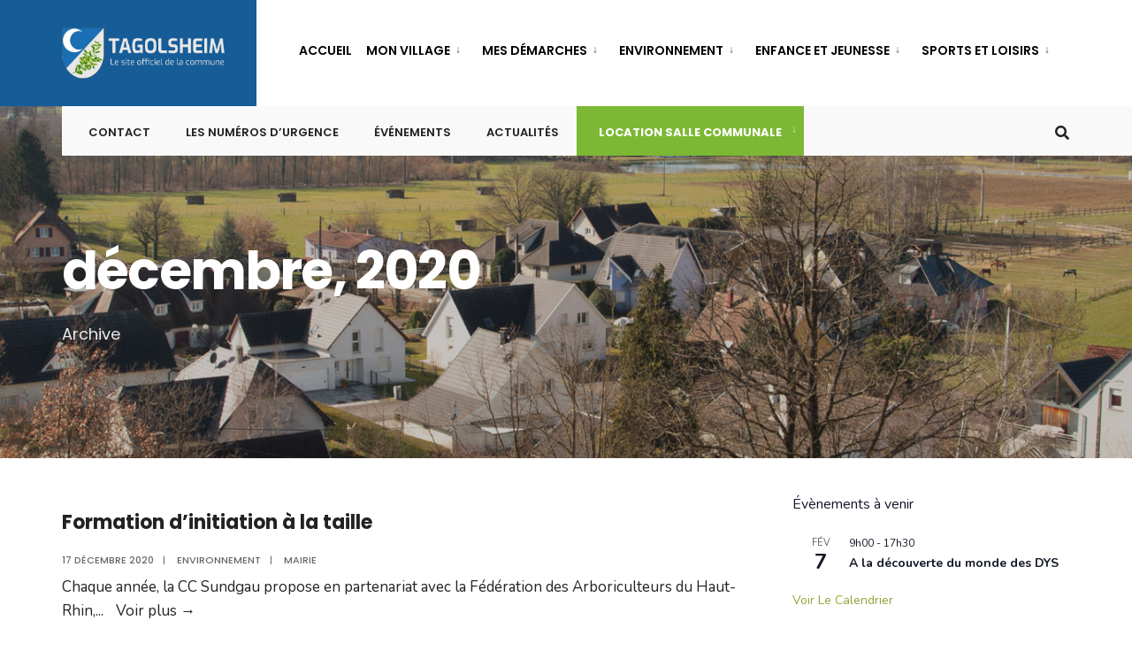

--- FILE ---
content_type: text/css
request_url: http://www.tagolsheim.fr/wp-content/themes/citygov/style.css?ver=6.6.4
body_size: 16748
content:
/*  
Theme Name: CityGov
Description: Government & Municipal WordPress Theme. Online Documentation: http://themestate.com/docs/citygov/
Theme URI: http://themestate.com/docs/citygov/
Author: Dannci & Themnific 
Author URI: http://themnific.com/
Version: 6.0
Text Domain: citygov
Tags: two-columns,three-columns,left-sidebar,right-sidebar,flexible-header,custom-background,custom-colors,custom-header,custom-menu,editor-style,featured-images,full-width-template,microformats,post-formats,sticky-post,theme-options,translation-ready
License: GNU/GPL Version 2 or later. 
License URI: http://www.gnu.org/licenses/gpl.html 
Copyright: (c) 2018 - 2022 Dannci.

*/

/*

[Table of contents]

1. CSS Resets & Clearfix
2. Body & Default Styling
3. Headings
4. Header / #header
5. Navigation / #navigation
6. Content / #content, .post
7. Sidebar / #sidebar
8. Custom Widgets
9. Comments / #comments
10. Forms / 
11. Search / .searchform
12. Footer / #footer
13. Images & Galleries / img, .gallery
14. Social Buttons / .social-menu
15. Flex Slider / .flexslider
16. Buttons, Pagination, Ribbons & Scroll to top
17. Plugins
18. Homepage Blocks
19. Other (sticky, tagcloud, calendar, tabs, tooltips, speciable)

*/


/* 1. CSS Resets & Clearfix****************************************************************************************************************************************************************************************/

html, body, div, span, object, iframe, h1, h2, h3, h4, h5, h6, p, blockquote, pre, a, abbr, address, cite, code, del, dfn, em, img, ins, q, small, strong, sub, sup, dl, dt, dd, ol, ul, li, fieldset, form, label, legend, table, caption, tbody, tfoot, thead, tr, th, td {
    border: 0;
    margin: 0;
    padding: 0
}
article, aside, figure, figure img, figcaption, hgroup, footer, header, nav, section, video, object {
    display: block
}
a img {
    border: 0
}
figure {
    position: relative;
    overflow: hidden;
    margin: 0;
}
figure img {
    width: 100%
}

body {
    overflow: visible !important;
    line-height: 1.6;
}
* {
    -webkit-box-sizing: border-box;
    -moz-box-sizing: border-box;
    box-sizing: border-box;
}
.clearfix:after {
    content: "\00A0";
    display: block;
    clear: both;
    visibility: hidden;
    line-height: 0;
    height: 0;
}
.clearfix {
    display: block;
}
html[xmlns] .clearfix {
    display: block;
}
* html .clearfix {
    height: 1%;
}
.clearfix {
    display: block
}
pre {
    overflow-x: scroll;
}
.site_wrapper {
    overflow: hidden;
}
.wrapper {
    max-width: 100%;
    overflow: hidden;
}
/* 2. Body & Default styling****************************************************************************************************************************************************************************************/
html, body {
    height: 100%;
    margin: 0;
    padding: 0;
}
img, .imgwrap {
    max-width: 100%;
    position: relative;
    overflow: hidden;
}
ol, ul {
    list-style-position: inside;
}
ul.children {
    margin-left: 15px;
    list-style-type: none;
}
.tranz, #nav, .tmnf_icon, .nav-previous a, .nav>li>a:before, .menu a, .wpcf7-submit.wpcf7-submit {
    -webkit-transition: all .5s ease;
    -moz-transition: all .5s ease;
    transition: all .5s ease;
}
.tranz2 {
    -webkit-transition: all .2s ease;
    -moz-transition: all .2s ease;
    transition: all .2s ease;
}
a, a:hover, .ribbon, .ribbon a {
    text-decoration: none;
    -moz-transition: all 0.2s ease-in;
    -webkit-transition: all 0.2s ease-in;
    -o-transition: all 0.2s ease-in;
    transition: all 0.2s ease-in;
    -ms-transition: none;
}
a:hover,
.elementor a:hover {
    text-decoration: underline;
}
a.elementor-button-link:hover,
.scrollTo_top a:hover {
    text-decoration: none;
}
.rad {
    -moz-border-radius: 3px;
    -webkit-border-radius: 3px;
    -ms-border-radius: 3px;
    border-radius: 3px;
}
.tmnf_radius_buttons li.special>a,
.tmnf_radius_buttons a.mainbutton,
.social-menu a {
    -moz-border-radius: 30px;
    -webkit-border-radius: 30px;
    -ms-border-radius: 30px;
    border-radius: 30px;
}
.ghost {
    overflow: hidden;
}
small, .small {
    font-size: 80% !important;
}
.fl {
    float: left !important;
}
.fr {
    float: right !important;
}
.cntr {
    text-align: center;
}
.p-border {
    border-style: solid;
}
.slant {
    font-weight: normal;
    font-style: italic;
}
.lower {
    text-transform: lowercase !important
}
.italic {
    font-style: italic !important
}
.fat {
    font-weight: bold !important
}
.white_text {
    color: #fff;
}
hr {
    background: #eee !important;
    border: none !important;
}
.entry p a:hover {
    color: #fff;
}
.top-fix {
    margin-top: 50px;
}
.bottom-fix {
    margin-bottom: 80px !important;
}
.tmnf_hide {
    display: none !important;
}
.tmnf_icon {
    position: absolute;
    top: 30px;
    left: 30px;
    z-index: 2;
    background: rgba(0, 0, 0, .15);
    width: 32px;
    height: 32px;
    text-align: center;
    padding: 9px 0;
    font-size: 14px;
}
.tmnf_gradient {
    background: -moz-linear-gradient(top, rgba(0, 0, 0, 0) 0%, rgba(0, 0, 0, 0.75) 72%, rgba(0, 0, 0, 0.75) 100%);
    /* FF3.6-15 */
    background: -webkit-linear-gradient(top, rgba(0, 0, 0, 0) 0%, rgba(0, 0, 0, 0.75) 72%, rgba(0, 0, 0, 0.75) 100%);
    /* Chrome10-25,Safari5.1-6 */
    background: linear-gradient(to bottom, rgba(0, 0, 0, 0) 0%, rgba(0, 0, 0, 0.75) 72%, rgba(0, 0, 0, 0.75) 100%);
    /* W3C, IE10+, FF16+, Chrome26+, Opera12+, Safari7+ */
    filter: progid:DXImageTransform.Microsoft.gradient(startColorstr='#00000000', endColorstr='#bf000000', GradientType=0);
    /* IE6-9 */
}
/* 2. Body & Default styling****************************************************************************************************************************************************************************************/
h1, h2, h3, h4, h5, h6 {
    line-height: 1.2;
}
h1 {
    margin: 15px 0;
    padding: 0;
    letter-spacing: -0.03em;
}
h2 {
    margin: 20px 0;
    padding: 0;
}
h3.widget {
    position: relative;
    overflow: hidden;
    margin: 0 0 13px 0 !important;
    width: 100%;
    padding: 10px 0 15px 0;
    display: block;
    font-size: 18px;
}
h3.widget:after {
    right: 0 !important;
}
h3.widget img {
    float: left;
    margin: 4px 6px 0 0;
}
.foocol h3.widget {
    margin: 0 0 23px 0 !important;
    width: 100%;
}
h1.archiv span.subtitle {
    font-size: 18px !important;
    opacity: .9;
    padding: 0 0;
    margin: 25px 0 0 0;
    display: block;
    text-transform: none;
    font-weight: 400;
    letter-spacing: normal;
    max-width: 70%;
}
h1.archiv br {
    display: none;
}
h3 {
    margin: 25px 0 15px 0;
    padding: 0;
}
h3.leading {
    margin: 0 0 10px 0;
    padding: 0;
}
h4 {
    margin: 15px 0 10px 0;
    padding: 0;
}
h5, h6 {
    margin: 5px 0;
    padding: 0;
}
h3 span span {
    opacity: .6;
    padding: 0 !important;
}
h3.title {
    padding: 0 0 11px 0;
    margin: 0;
    font-size: 14pt;
    text-shadow: none;
}
h4.leading {
    margin: -5px 0 10px 0;
}
/* 4. Header / #header****************************************************************************************************************************************************************************************/
.header_fix {
    display: none;
    float: left;
    overflow: hidden;
    content: '';
    min-height: 40px;
}
#header {
    padding: 0 0 0 0;
    overflow: visible;
    margin: 0 auto 0 auto;
    float: none;
    display: block;
    width: 100%;
    z-index: 10;
    position: fixed;
    top: 30px;
    left: 0;
}
#header.scrolled {
    top: 0;
}

#header.scrolled .container_head {
    box-shadow: 0 0 4px rgba(0, 0, 0, .1);
}

#header h1 {
    display: block;
    position: relative;
    margin: 0 0;
    float: none;
    max-width: 100%;
    text-align: center;
}
#titles img {
    margin: 0 auto;
    display: block;
    float: none;
    max-width: 100%;
    padding: 0 0;
}
#titles {
    float: left;
    display: block;
    padding: 0 35px;
    position: relative;
    z-index: 99;
    text-align: center;
}
#titles .logo {
    display: block;
}
.header-right {
    display: flex;
    display: table-cell \9;
    width: auto;
}


#bottombar {
    padding: 0 30px 0 0;
    opacity: 1;
    max-height: 100px;
    position: relative;
    overflow: hidden;
    z-index: 0;
}

.bottombar_dis #bottombar {
    display: none;
}

#header.scrolled #bottombar {
    max-height: 0;
    opacity: 0;
}

#bottombar p {
    float: left;
    font-size: 11px !important;
    margin: 0 20px 0 0;
    padding: 17px 5px 15px 5px;
    text-align: center;
    background: rgba(204, 204, 204, .2);
}
#bottombar .social-menu {
    margin: 6px 0 7px 0;
    padding: 0 0;
    margin-left: auto !important;
    display: inherit;
}
#bottombar .social-menu li {
    margin: 0 0 0 0;
}
#bottombar .social-menu a {
    padding: 12px 8px 10px 28px;
}
#bottombar .social-menu a i {
    font-size: 16px;
}
#bottombar .social-menu span {
    display: none;
}

/* 5. Navigation / #navigation****************************************************************************************************************************************************************************************/
#navigation {
    z-index: 10;
    padding: 0 0;
    position: relative;
    width: 100%;
    display: inline;
}
.nav {
    padding: 0;
    list-style: none;
    line-height: 1;
    display: block;
    z-index: 99;
}
.nav a {
    position: relative;
    display: block;
    z-index: 1;
    padding: 15px 0;
    text-decoration: none;
}
.nav a i {
    margin: -5px 7px 0px 0;
    vertical-align: middle;
    font-size: 20px;
}
.nav>li>a {
    display: block;
    padding: 15px 0 11px 0;
    text-decoration: none;
    line-height: 1;
    border-bottom: none;
    text-align: left;
    border-bottom: 2px solid rgba(0, 0, 0, 0);
}
.nav li a .menu-item-description {
    display: none;
    padding-top: 6px;
    margin-bottom: -1px;
    letter-spacing: 0.02em;
    font-size: 11px !important;
    text-align: left;
    font-weight: 500;
    opacity: .7;
}
.nav>li>a>.menu-item-description {
    display: block;
}
.nav li {
    display: block;
    position: relative;
}
.nav>li {
    margin: 0;
    -webkit-backface-visibility: hidden;
}
.nav li ul {
    margin: 0 0 0 0;
    padding: 0 0;
    width: 210px;
    position: absolute;
    z-index: 9;
}
.nav li ul.sub-menu {
    -webkit-box-shadow: 0 0 7px -2px rgba(0, 0, 0, 0.1);
    -moz-box-shadow: 0 0 7px -2px rgba(0, 0, 0, 0.1);
    box-shadow: 0 0 7px -2px rgba(0, 0, 0, 0.1);
    padding: 6px 0 !important;
}
.nav li.mega ul.sub-menu {
    -webkit-box-shadow: none;
    -moz-box-shadow: none;
}
.nav li ul li>a {
    margin: 0 20px;
    padding: 9px 0px;
    border-bottom: 1px dotted rgba(255, 255, 255, .25);
    text-align: left;
    line-height: 1.5;

    -moz-transition: none;
    -webkit-transition: none;
    -o-transition: none;
    transition: none;
    -ms-transition: none;
}
.nav li ul li>a:hover {
    opacity: .7;
}
.nav li ul li a i {
    margin-right: 5px !important;
}
.nav li ul li:last-child>a {
    border-bottom: none;
}
.nav>li>ul {
    z-index: 9;
    margin: -2px 0 0 0;
    padding: 0 0 0 0;
}
.nav>li>ul:after {
    border-width: 8px 0 0 8px;
    border-color: transparent transparent transparent #900;
    border-style: solid;
    bottom: 100%;
    content: "";
    height: 0;
    position: absolute;
    left: 0;
    top: -8px;
    width: 0;
}
.nav>li>ul>li, .nav li ul ul li {
    width: 100%;
    max-width: 250px;
}
.nav li ul ul {
    margin: -50px 0 0 208px;
}
.nav>li:nth-last-child(1) ul ul {
    margin: -50px 0 0 -208px;
}
.nav li.menu-item-has-children a, .nav li.page_item_has_children a {
    padding-right: 20px !important;
}
.menu-item-has-children>a::after {
    position: absolute;
    content: "\2193";
    height: 4px;
    width: 4px;
    top: 15px;
    right: 10px;
    opacity: .7;
    font-size: 12px !important;
    font-weight: normal;
    font-family: Gotham, "Helvetica Neue", Helvetica, Arial, sans-serif;
}
.nav li ul li.menu-item-has-children>a::after {
    right: 0;
}
.nav li ul {
    position: absolute;
    left: -999em;
}
.nav li:hover, .nav li.hover {
    position: static;
}
.nav li:hover ul ul, .nav li.sfhover ul ul, .nav li:hover ul ul ul, .nav li.sfhover ul ul ul, .nav li:hover ul ul ul ul, .nav li.sfhover ul ul ul ul {
    left: -999em;
}
.nav li:hover ul, .nav li.sfhover ul, .nav li li:hover ul, .nav li li.sfhover ul, .nav li li li:hover ul, .nav li li li.sfhover ul, .nav li li li li:hover ul, .nav li li li li.sfhover ul,
li.menu-item-has-children[aria-expanded="true"]>ul {
    left: auto;
}
#main-nav {
    position: relative;
    margin: 0 0 0 0;
    padding: 0 40px;
    width: 100%;
    z-index: 99;
}
#main-nav>li {
    margin: 0 0;
    padding: 15px 15px 10px 21px;
    display: inline;
    float: left;
    text-align: center;
    position: relative;
}
#main-nav>li:first-child {
    padding-left: 0;
}

#main-nav>li:last-child {
    padding-right: 0;
}

#main-nav>li:before {
    position: absolute;
    top: 28px;
    left: 0;
    height: 20px;
    width: 1px;
    content: '';
    background: #000;
    opacity: .2;
}
#main-nav>li:first-child:before {
    display: none;
}
#main-nav>li.special {
    float: right;
    padding: 15px 0 13px 0;
}
#main-nav>li.special_alt {
    filter: brightness(120%);
    -webkit-filter: brightness(120%);
}
#main-nav>li.special:before {
    display: none;
}
#main-nav>li.special>a {
    padding-left: 15px;
    padding-right: 15px;
}
#main-nav>li.special>a:hover {
    border-bottom: 2px dotted rgba(255, 255, 255, 0) !important;
}
#main-nav>li.current-menu-item.special>a {
    border-color: transparent !important;
}

.tmnf_radius_buttons #main-nav>li.special>a {
    padding-left: 25px;
    padding-right: 25px;
}

#add-nav {
    display: inherit;
    padding: 0 0 0 10px;
}

#add-nav>li {
    padding: 0 20px;
}

#add-nav>li>a {
    font-size: 11px !important;
    padding: 19px 0 8px 0 !important;
}

#add-nav .menu-item-description,
#add-nav a::after {
    display: none;
}



.newitem>a {
    position: relative;
}
.newitem>a:after {
    position: relative;
    content: 'NEW';
    background: #f00;
    color: #fff;
    vertical-align: top;
    font-size: 10px;
    margin: 0 0 0 4px;
    padding: 0 3px;
}

/* @mega menu 
***************************/
@supports not (-ms-high-contrast: none) {

    #main-nav {
        position: relative;
        -webkit-transform: rotate(0deg);
        -moz-transform: rotate(0deg);
        -ms-transform: rotate(0deg);
        -o-transform: rotate(0deg);
        transform: rotate(0deg);
        display: inline-block;
    }

    .nav li.mega>ul.sub-menu {
        position: fixed;
    }

    .nav li.mega:hover>ul.sub-menu,
    li.mega[aria-expanded="true"]>ul.sub-menu {
        top: 100%;
        left: 0;
        width: 100%;
        margin-top: -15px;
    }

    .nav li.mega>ul.sub-menu {
        width: 100%;
        padding: 15px 0px !important;
    }

    .nav li.mega>ul.sub-menu>li {
        float: left;
        width: 25%;
        max-width: 25%;
        position: relative !important;
    }

    .nav li.mega>ul.sub-menu>li>a {
        text-transform: uppercase !important;
        font-weight: 600 !important;
    }

    .nav li.mega>ul.sub-menu>li ul,
    .nav li.mega>ul.sub-menu>li ul ul,
    .nav li.mega>ul.sub-menu>li ul ul ul {
        position: relative !important;
        left: auto !important;
        margin: 0 0 0 10px !important;
        width: calc(100% - 10px);
    }

    .fa-external-link-alt {
        font-size: 12px !important;
        margin-left: 4px !important;
    }

    .nav li.mega ul li>a {
        padding: 7px 0;
    }

    /*arrow*/
    .nav>li.mega:hover::after {
        border-width: 9px 0 0 9px;
        border-color: transparent transparent transparent #900;
        border-style: solid;
        bottom: 11px;
        content: "";
        height: 0;
        position: absolute;
        left: 20px;
        width: 0;
    }

    .nav>li.mega>ul::after {
        display: none;
    }

    .nav li.mega ul li.menu-item-has-children>a::after {
        display: none;
    }

}

/* @mobile menu***************************/

input#navtrigger {
    padding: 10px;
    height: 42px;
    width: 42px;
    background-image: none;
    margin: 10px 0 10px 30px;
    display: none;
    position: relative;
    float: right;
    z-index: 99;
    text-align: center;
    font-size: 20px;
    line-height: 1;
    cursor: pointer;
}
input#navtrigger:hover {
    color: #fff !important
}
[type="checkbox"]:checked~#navigation,
[type="checkbox"]:checked~#bottombar {
    display: block !important;
}
#header input[type=checkbox] {
    display: none;
    position: absolute;
    top: 38px;
    right: 15px;

}
.show-menu {
    padding: 18px 10px;
    height: 46px;
    width: 80px;
    background-image: none;
    margin: 20px 20px 15px 0;
    display: none;
    position: relative;
    float: right;
    z-index: 99;
    text-align: center;
    font-size: 12px;
    line-height: 1;
    text-transform: uppercase;
    cursor: pointer;
    font-weight: bold;
}
.tmnf_mobile_dropdown {
    display: none;
}
/* 6. Content / #content****************************************************************************************************************************************************************************************/
#core {
    padding-top: 40px;
}
/* @posts: basics***************************/
.blogger {
    padding: 0;
    margin: 0 0;
    width: 100%;
    overflow: hidden;
}
.blogger>.item {
    overflow: hidden;
    position: relative;
    margin: 0 0 60px 0;
    width: 100%;
    padding: 0 0;
    float: left;
}
.item_inn {
    overflow: hidden;
    padding: 0 0;
    position: relative;
}
.blogger>.item h2 {
    margin: 20px 0;
}
.blogger>.item p.meta {
    margin: 8px 0;
}
.blogger>.item p.teaser {
    margin: 0 0 0 0;
    font-size: 17px;
}
.entryhead {
    position: relative;
}
.blogger>.item.has-post-thumbnail .imgwrap {
    margin: 0 40px 0 0;
    max-width: 50%;
    float: left;
}
/* formats */
.blogger .format-quote {
    padding: 40px 40px 60px 40px !important;
    position: relative;
    pointer-events: none;
    /* Permalink - use to edit and share this gradient: http://colorzilla.com/gradient-editor/#000000+0,000000+100&0+0,0.1+100 */
    background: -moz-linear-gradient(45deg, rgba(0, 0, 0, 0.05) 0%, rgba(0, 0, 0, 0.02) 100%);
    /* FF3.6-15 */
    background: -webkit-linear-gradient(45deg, rgba(0, 0, 0, .05) 0%, rgba(0, 0, 0, 0.02) 100%);
    /* Chrome10-25,Safari5.1-6 */
    background: linear-gradient(45deg, rgba(0, 0, 0, .05) 0%, rgba(0, 0, 0, 0.02) 100%);
    /* W3C, IE10+, FF16+, Chrome26+, Opera12+, Safari7+ */
}
.blogger .format-quote img, .blogger .format-quote p.teaser span, .blogger .format-quote .read_more, .blogger .format-quote .meta, .blogger .format-quote .entryhead {
    display: none !important;
}
.blogger .format-quote {
    /* IE6-9 fallback on horizontal gradient */
}
.blogger .format-quote h3 {
    position: absolute;
    bottom: 15px;
    left: 40px;
    font-size: 14px !important;
    font-weight: 500 !important;
    opacity: .4;
}
.single .format-quote {
    margin: 80px 0;
    padding: 100px 10%;
    text-align: center;
    position: relative;
    overflow: hidden;
}
/* @posts: single***************************/
.postbar {
    position: relative;
    z-index: 3;
}
.entry p {
    margin: 0 0 25px 0;
}
.entry p:last-of-type {
    overflow: hidden;
}
.entry p iframe {
    max-height: 450px;
}
.fullcontent {
    margin: 0 0 80px 0;
    overflow: hidden;
}
.fullcontent h1.entry-title {
    margin: 0 0 20px 0;
    padding: 0 0;
}
.entryfull {
    margin: 0 0;
    overflow: hidden;
}
.entrywoo {
    margin: 40px 60px
}
.titlewrap {
    position: absolute;
    bottom: 10%;
    left: 50%;
    margin: 0 0 0 -580px;
    max-width: 45%;
}
.entryhead .imgwrap {
    background: none;
}
.entry>ul, .entry>ol {
    margin: 10px 0 30px 5px;
}
.entry ul li, .entry ol li {
    padding: 4px 0;
}
.entry ul, li.comment ul {
    list-style-type: disc;
    list-style-position: inside;
}
.entry ol, li.comment ol {
    list-style-type: decimal;
    list-style-position: inside;
}
.entry ul ul, .entry ol ul, li.comment ul ul, li.comment ol ul {
    list-style-type: circle;
    list-style-position: inside;
    margin-left: 15px;
}
.entry ol ol, .entry ul ol, li.comment ol ol, li.comment ul ol {
    list-style-type: lower-latin;
    list-style-position: inside;
    margin-left: 15px;
}
blockquote {
    border-left: 2px solid rgba(102, 102, 102, .2);
    background: rgba(153, 153, 153, .05);
    padding: 20px 35px !important;
    margin: 25px 0;
    letter-spacing: 0;
    font-style: italic;
}
blockquote p {
    margin: 0 0 0 0 !important;
}
.entry h1, .entry h2, .entry h3, .entry h4, .entry h5, .entry h6 {
    margin: 20px 0 25px 0;
    line-height: 1.4 !important;
    text-transform: none !important;
}
.entry h2:first-of-type, .entry h3:first-of-type, .entry h4:first-of-type {
    margin-top: 0 !important;
}
.entry h1 {
    font-size: 250% !important;
}
.entry h2 {
    font-size: 210% !important;
}
.entry h3 {
    font-size: 120% !important;
}
.entry h4 {
    font-size: 110% !important;
}
.entry h5 {
    font-size: 100% !important;
}
.entry h6 {
    font-size: 90% !important;
}
.errorentry h5 {
    margin-bottom: 80px;
}
/* @posts: other***************************/
.page-header {
    position: relative;
    overflow: hidden;
    display: block;
    width: 100%;
    max-height: 780px;
    padding: 280px 0 80px 0;
    margin: 0 0 0 0;
}
.archive.author .page-header {
    max-height: none;
}
.page-header h1 {
    line-height: 1.2;
    margin: 10px 0;
}
.page-header img {
    position: absolute;
    top: 0;
    left: 0;
    width: 100%;
    opacity: .3;
}
body>.postbarNone .page-header .container {
    width: 680px;
    text-align: center;
}
.single-post .page-header img, .give-page .page-header img {
    opacity: .4;
}
.main-breadcrumbs {
    padding: 0 0;
}
.home .main-breadcrumbs, .error404 .main-breadcrumbs, .search .main-breadcrumbs, .page-template-homepage .main-breadcrumbs {
    display: none;
}
.main-breadcrumbs span {
    padding: 0 25px 0 0;
    margin: 0 10px 0 0;
    position: relative;
}
.main-breadcrumbs span:after {
    position: absolute;
    height: 1px;
    width: 10px;
    content: '\2192';
    display: block;
    top: -3px;
    right: 3px;
}
.main-breadcrumbs span:last-child:after {
    display: none;
}
.postinfo {
    overflow: hidden;
    margin: 0 0 0 0;
    padding: 0 0;
}
p.modified {
    margin: 0 0 0 0;
    visibility: hidden;
    display: none;
}
.taggs {
    display: block;
    width: 100%;
    margin: 0 0 40px 0 !important;
    /*text-align:center;
	*/
}
.taggs a {
    display: block;
    padding: 7px 12px;
    border-width: 1px;
    border-style: solid;
    float: left;
    margin: 0 8px 0 0;
    background: rgba(204, 204, 204, .1);
}
.postauthor {
    overflow: hidden;
    padding: 10px 25px;
    float: left;
    width: 100%;
    border-width: 1px;
    margin: -1px 0 20px 0;
    border-radius: 0 0 3px 3px;
}
#content .postauthor img.avatar {
    float: left !important;
    margin: 15px 25px 10px 0 !important;
}
.authordesc {
    margin: 15px 0;
    font-size: 90%;
}
.authoricons a {
    font-size: 15px;
    padding: 0 8px;
    margin: 25px 1px 10px 0;
    width: 30px;
    float: none;
    text-align: center;
}
.authoricons a.hidd {
    display: none
}
#post-nav {
    float: right;
    width: 100%;
    padding: 0 0 0 0;
    line-height: 1.4 !important;
    border-style: solid;
    border-width: 1px 0;
    margin: -1px 0 0 0;
}
#post-nav img {
    float: left;
    max-width: 140px;
    margin: 0 0;
    opacity: .8;
    overflow: hidden;
    display: none;
}
.post-nav-image {
    max-width: 30%;
    max-height: 140px;
    overflow: hidden;
    display: block;
    float: left;
    position: relative;
}
.post-nav-image i {
    position: absolute;
    top: 50%;
    left: 50%;
    margin: -6px 0 0 -4px;
    z-index: 3;
    color: #fff;
}
#post-nav .post-next .post-nav-image {
    float: right;
}
.post-previous, .post-next {
    width: 50%;
    padding: 0 0 0 0;
    float: left;
    overflow: visible;
}
.post-previous {
    border-width: 0 1px 0 0;
    margin-right: -1px;
}
.post-next {
    border-width: 0 0 0 1px;
}
#post-nav .post-nav-text {
    padding: 25px 0 30px 0;
    display: inline-block;
    float: left;
    width: 70%;
    line-height: 1.4 !important;
}
#post-nav .post-nav-text span {
    font-weight: 400;
    opacity: .7;
    font-size: 11px;
}
#post-nav .post-next .post-nav-text {
    text-align: right;
    float: right;
}
/* @posts: Projects***************************/
.single-wpm_project #core {
    padding-top: 0;
    width: calc(100% + 40px);
    margin: 20px -20px 0 -20px;
}
.single-wpm_project .crumb:nth-child(3) {
    display: none;
}
.single-wpm_project .meta-single, .single-wpm_project .addtoany_share_save_container {
    display: none;
}
.single-wpm_project #comments {
    border-top: none
}
.single-wpm_project .fullcontent {
    margin-bottom: 40px;
}
/* 7. Sidebar / #sidebar****************************************************************************************************************************************************************************************/
.sidebar_item {
    padding: 19px 35px;
    margin: 0 0 40px 0;
    overflow: hidden;
}
/* 8. Custom Widgets****************************************************************************************************************************************************************************************/
.sidebar_item>ul {
    margin: 10px 0;
    display: block;
    width: 100%;
    list-style: none;
}
.sidebar_item li, .sidebar_item p {
    position: relative;
    padding: 6px 0;
    overflow: hidden;
    border-top: 1px solid rgba(204, 204, 204, .4);
}
.sidebar_item p {
    border-top: none;
}
.sidebar_item img.img_full {
    margin: -20px -35px;
    max-width: calc(100% + 70px) !important;
    width: calc(100% + 70px);
}
.sidebar_item ul.children {
    margin: 7px 0 -2px 15px;
    list-style-type: none;
    display: block;
    overflow: hidden;
    clear: both;
}
.sidebar_item>ul>li:first-child {
    border-top: none;
}
.sidebar_item form {
    overflow: hidden;
}
.sidebar_item select {
    margin: 20px 0;
    width: 100%;
    font-size: 100% !important;
    clear: both;
    float: none;
}
.sidebar_item .searchform {
    margin: 20px 0;
    padding: 0 0;
    float: none;
    clear: both;
    overflow: hidden;
}
span.cat_nr {
    float: right;
    text-align: center;
    width: 24px;
    height: 24px;
    border-radius: 15px;
    font-size: 12px;
    padding-top: 2px;
}
/* 8. Custom Widgets****************************************************************************************************************************************************************************************/
ul.lists {
    list-style: none;
    overflow: hidden;
    margin: 0;
    width: 106%
}
ul.lists li ul, ul.lists li ul li {
    margin: 0 0 0 0 !important;
    padding: 0 0 0 0 !important;
    width: 100%;
    background: none;
}
.lists li {
    padding: 0 10px 0 26px;
    margin: 0 3% 0 0;
    float: left;
    width: 31%;
    list-style: none;
}
.rssSummary, .rss-date {
    font-style: italic;
    font-size: 14px;
    line-height: 1.6 !important;
    opacity: .7;
    display: block;
    text-align: left;
}
a.rsswidget {
    clear: both;
    float: none !important;
}
.sidebar_item cite {
    font-size: 14px;
    line-height: 1.6 !important;
    float: left;
    margin: 5px 0 15px 0;
}
#recentcomments li {
    text-align: left;
}
#recentcomments li a {
    float: none;
    display: inline;
}
/* @custom menu***************************/
ul.menu {
    list-style: none;
    margin: 0 0
}
ul.menu li {
    text-align: left;
    display: block;
    padding: 0 0;
    border-top: 1px solid rgba(204, 204, 204, .5);
}
ul.menu li ul {
    margin: -2px 0 0 20px
}
ul.menu li ul ul ul ul ul ul {
    margin: 0 0 0 0
}
ul.menu>li:first-child {
    border-top: none;
}
ul.menu li a {
    float: none;
    padding: 7px 0;
    display: block;
}
ul.menu li a i {
    width: 20px;
    text-align: center;
    padding-left: 1px;
    margin-right: 8px;
}
ul.menu .menu-item-description, ul.menu .menu-item-has-children>a::after {
    display: none;
}
.sidebar_item ul.menu>li>a {
    padding: 10px 0 8px 0;
}
.sidebar_item ul.menu>li>a {
    border-bottom: 2px solid rgba(0, 0, 0, 0);
}
.sidebar_item ul.menu .current-menu-item {
    margin-bottom: -1px;
}
.foocol ul.menu li {
    border-top: 1px solid rgba(204, 204, 204, .2);
}
.foocol ul.menu>li:first-child {
    border-top: none;
}
.foocol ul.menu li a {
    padding: 6px 0;
}
/* @twitter***************************/
.tp_recent_tweets ul {
    margin: 0 0 15px 0 !important;
}
.tp_recent_tweets ul li {
    overflow: hidden;
    padding: 15px 0 15px 25px !important;
    border-top-width: 1px;
    border-top-style: solid;
    list-style: none !important;
    margin: 0 !important;
    position: relative;
    background: none !important;
    line-height: 2 !important;
}
.tp_recent_tweets ul li:first-child {
    border-top: none;
}
.tp_recent_tweets ul li span a {
    /*color: #55acee;
	*/
    opacity: .9;
    font-weight: normal;
}
a.twitter_time {
    font-style: italic;
    font-size: 11px;
}
.tp_recent_tweets ul li::before {
    /*color: #55acee;
	*/
    opacity: .2;
    content: "•";
    font-family: FontAwesome;
    font-size: 16px !important;
    left: 2px;
    position: absolute;
    top: 15px;
}
/* @ads***************************/
.ad300 {
    margin: 0 0 40px 0;
    overflow: hidden;
    width: 100%;
}
.ad300_inn {
    width: 100%;
}
.ad300 h3.widget {
    font-size: 10px !important;
    text-align: left;
    padding: 0 0 4px 0;
    line-height: 1;
    margin: 0 0 6px 0 !important;
    width: 100%;
    font-weight: normal;
    text-align: center;
}
.ad300 h3.widget:after {
    display: none !important;
}
#footer .ad300 {
    border: none;
    margin: 30px 0 30px 0;
    background: none !important;
}
.ad300 img {
    display: block;
    margin: 0 auto 0 auto;
}
ul.ad125 {
    padding: 0 0 0 0 !important;
    overflow: hidden;
    width: 90% !important;
    margin: 0 auto 15px auto !important;
}
#footer ul.ad125 {
    width: 100% !important;
    margin: 0 auto !important;
}
ul.ad125 li {
    float: left;
    margin: 0 0 10px 0;
    width: 50%;
    text-align: center;
    padding: 0;
    overflow: hidden;
    list-style: none !important;
    background: none !important;
}
#footer ul.ad125 li {
    margin: 0 0 5px 0;
    width: 50%;
}
ul.ad125 li img {
    float: none;
    display: block;
    margin: 0 auto;
    padding: 0;
    overflow: hidden
}
/* featured***************************/
ul.featured {
    margin: 0 0 5px 0 !important;
    overflow: hidden;
    float: left;
    list-style: none !important;
    width: 100%;
}
ul.featured li {
    list-style: none !important;
    padding: 0 0 !important;
    margin: 0 0 !important;
    display: block;
    overflow: hidden;
}
ul.featured li:first-child {
    border-top: none;
}
.tab-post {
    padding: 20px 0 21px 0;
    margin: 0 0;
    border-style: solid;
    border-width: 1px 0 0 0;
    display: block;
    overflow: hidden;
}
li:first-child .tab-post {
    border-top: none;
    padding-top: 10px;
    min-height: 90px
}
.tab-post h4 {
    margin: 12px 0 8px 0;
}
.tab-post .imgwrap {
    float: left;
    margin: 0 20px 0 0;
    max-width: 33%;
}
.tab-post .meta {
    float: none;
    margin: 0 0;
    opacity: .5;
}
.sidebar_item .tab-post {
    border-width: 0 0 0 0;
}
.sidebar_item li:first-child .tab-post {
    padding-top: 10px;
}
.sidebar_item li:last-child .tab-post {
    padding-bottom: 0;
}
.sidebar_item .tab-post h4 {
    font-size: 14px !important;
    margin: 0 0;
}
.sidebar_item .tab-post h4 a {
    float: none;
    text-align: left;
}
/* 9. Comments / #comments****************************************************************************************************************************************************************************************/
#comments {
    clear: both;
    margin: 20px 0 0 0;
    padding: 0 0;
    overflow: hidden;
}
#comments .navigation {
    padding: 20px 0;
    clear: both;
    overflow: hidden;
}
h3#comments-title, h3#reply-title {
    padding: 0 0;
    margin: 40px 0 20px 0;
}
.commentlist {
    list-style: none;
    margin: 0 0 0 0 !important;
}
.commentlist li.comment {
    line-height: 1.7;
    margin: 0 0;
    padding: 20px 0 20px 80px;
    position: relative;
    list-style: none;
}
.commentlist li.comment.parent {
    padding: 20px 0 0 80px;
}
.commentlist li:last-child {
    border-bottom: none;
    margin-bottom: 0;
}
#comments .comment-body p {
    margin-bottom: 15px;
    line-height: 1.7;
}
#comments .comment-body ul, #comments .comment-body ol {
    margin-bottom: 18px;
}
#comments .comment-body p:last-child {
    margin-bottom: 6px;
}
#comments .comment-body blockquote p:last-child {
    margin-bottom: 24px;
}
.commentlist ol {
    list-style: decimal;
}
.commentlist .avatar {
    position: absolute;
    top: 17px;
    left: 0;
}
.comment-author cite {
    line-height: 1.2;
    margin: 0 0 10px 0;
    overflow: hidden;
    display: block;
}
.comment-author .says {
    display: none;
}
.comment-meta {
    margin: 0 0 20px 0;
    font-size: 13px;
    line-height: 1;
}
.comment-meta a:link, .comment-meta a:visited {
    opacity: .6;
    text-decoration: none;
}
.comment-meta a:active, .comment-meta a:hover {
    color: #ff4b33;
}
#comments .reply {
    overflow: hidden;
    margin: 10px 0 0 0;
}
#comments .reply a {
    font-size: 11px !important;
    text-transform: uppercase;
    margin: 0 0 0 0 !important;
    display: block;
    float: left;
    padding: 5px 7px 6px 7px;
}
.commentlist .children {
    list-style: none;
    margin: 15px 0 0 0;
    ;
}
.commentlist .children li {
    list-style: none;
    border: none;
}
.nopassword, .nocomments {
    display: none;
}
#comments .pingback {
    border-bottom: 1px solid rgba(204, 204, 204, .3);
    margin: 0 0;
    padding: 0 0 20px 0;
    font-size: 13px;
}
.commentlist li.comment+li.pingback {
    margin-top: -6px;
}
.pingback .comment-meta {
    margin: 0 0 20px 0;
}
#comments .pingback p {
    display: block;
    margin: 0;
}
#comments .pingback .comment-body {
    border: none;
}
#comments .pingback .url {
    display: block;
    margin: 25px 0 0 0;
}
#comments .pingback .edit-link {
    float: right;
    margin-left: 8px;
    opacity: .7;
}
/* Comments form***************************/
#respond {
    margin: 0;
    overflow: hidden;
    position: relative;
}
.comment-form-comment {
    margin: 10px 0 0 0;
}
.comment-form-author, .comment-form-email, .comment-form-url {
    width: 30%;
    float: left;
    margin-right: 5% !important;
}
.comment-form-url {
    margin-right: 0 !important;
}
input#author, input#email, input#url {
    width: 99.7% !important;
    border-width: 1px;
    border-style: solid;
    background: rgba(204, 204, 204, .1);
}
#respond .comment-notes {
    margin-bottom: 0;
    opacity: .7;
    font-size: 12px;
}
.form-allowed-tags {
    display: none;
}
.children #respond {
    margin: 0 48px 0 0;
}
#comments-list #respond {
    margin: 0;
}
#comments-list ul #respond {
    margin: 0;
}
#cancel-comment-reply-link {
    font-size: 12px;
    font-weight: normal;
    line-height: 1.2;
    margin-left: 10px;
}
#respond .required {
    color: #ff4b33;
    font-weight: bold;
    margin-left: 3px;
}
#respond label {
    font-size: 12px;
}
#respond input {
    margin: 5px 0 30px 0;
}
#respond textarea {
    width: 100%;
    margin: 5px 0 15px 0;
    padding: 10px 1.5%;
    background: rgba(204, 204, 204, .1);
}
#respond .form-allowed-tags, #respond .form-allowed-tags code {
    display: none;
}
#respond .form-submit {
    margin: 0 0 0 0;
}
#respond .form-submit input {
    font-size: 14px;
    width: auto;
    margin: 0 0 0 0;
}
/* 10. Forms****************************************************************************************************************************************************************************************/
input, textarea, input checkbox, button, input radio, select, file {
    border-width: 1px;
    border-style: solid;
    padding: 10px 20px;
    margin: 0 0 15px 0;
    line-height: 1.2 !important;
}
button, input.button {
    cursor: pointer;
}
input checkbox {
    margin-right: 5px;
}
select {
    max-width: 100%;
    overflow: hidden;
    margin: 5px 0 20px 0;
}
.post-password-form input[type=password] {
    margin-left: 30px;
}
.post-password-form input[type=submit] {
    border: 1px solid #e8816e;
    background-color: #e8816e;
    color: #fff;
}
/* 10. Search / .searchform****************************************************************************************************************************************************************************************/
.searchform {
    position: relative;
    float: none;
    width: 100%;
    margin: 0 0;
}
.searchSubmit {
    position: absolute;
    height: 65px;
    width: 110px;
    border: none;
    cursor: pointer;
    margin: 0;
    overflow: hidden;
    padding: 4px;
    top: 0;
    right: 0;
    font-size: 15px !important;
    line-height: 1 !important;
}
.searchform input.s {
    padding: 15px 5%;
    margin: 0 0 0 0;
    height: 65px;
    font-style: normal;
    width: 100%;
}
.sidebar_item .searchSubmit, #footer .searchSubmit, .sidebar_item .searchform input.s, #footer .searchform input.s {
    height: 50px;
}
.sidebar_item .searchSubmit, #footer .searchSubmit {
    width: 75px;
    padding: 10px 9px !important;
}
.search #content .searchform, .archive #content .searchform {
    margin: 0 0 100px 0;
    width: 70%;
}
.search .errorentry {
    padding: 0;
}
.error-search .searchform {
    margin: 60px auto 0 auto;
    width: 50%;
}
.search-no-results .blogger {
    height: auto !important;
}
.error-titles h1 {
    margin: 80px 0 40px 0;
}
.error404 .page-header {
    max-height: 1000px;
}
/* 12. Footer / #footer****************************************************************************************************************************************************************************************/
.footop {
    width: 100%;
    margin-bottom: -7px;
}
.footop.populated {
    display: inline-block;
}
.footop-right {
    position: relative;
    float: left;
    padding: 0 35px 0 10000px;
    margin-left: -10000px;
}
.footop-right:after {
    position: absolute;
    width: 100%;
    height: 100%;
    content: '';
    top: 0;
    left: 0;
    background: rgba(0, 0, 0, .1)
}
.footer_text {
    float: right;
    margin: 31px 40px;
    font-size: 30px;
}
#footer {
    width: 100%;
    margin: 0 auto 0 auto;
    padding: 0 0 0 0;
    position: relative;
    text-shadow: none;
    font-size: 90%;
}
#footer .foocol h2 {
    font-size: 18px !important;
    padding: 20px 0 15px 0;
    text-align: left;
    margin-bottom: 14px;
    font-weight: 600;
}
#footer .ghost {
    background: none !important;
}
.foocol>ul, .foocol .textwidget>ul {
    margin: 0 0 20px 0;
}
#footer .foocol ul li {
    list-style: none;
    position: relative;
    padding: 2px 0;
}
.foocol ul.children>li {
    padding: 0 0;
}
.foocol img {
    margin: 20px 0 30px 0;
}
#footer p {
    margin: 0 0 25px 0;
}
#footer .searchform {
    margin-bottom: 30px;
}
/*#footer input{
	background:none !important;
}
*/
.footer-logo {
    margin: -100px 0 0 0;
    padding: 0 0;
    float: left;
}
.footer-logo img {
    margin: 0 0 25px 0;
    max-width: 230px;
    display: block;
    overflow: hidden;
}
#footer .bottom-menu {
    margin: 30px auto 10px auto !important;
    display: block;
    text-align: center;
}
#footer .bottom-menu li {
    display: inline;
}
#footer .bottom-menu li a {
    padding: 5px 10px 5px 10px;
    font-weight: normal !important;
    font-size: 11px;
    text-transform: uppercase;
}
#footer .bottom-menu li:first-child a {
    padding: 5px 10px 5px 0;
    background: none;
}
#footer .menu-item-has-children>a::after, .bottom-menu .menu-item-has-children>a::after, .bottom-menu .mega2>a::after {
    display: none;
}
.footer_credits {
    margin: 0 auto 30px auto;
    font-size: 12px;
    text-align: center;
}

/* 13. Images @ Galleries / img****************************************************************************************************************************************************************************************/
img.aligncenter {
    display: block;
    margin-left: auto;
    margin-right: auto;
    float: none;
}
img.alignright {
    margin: 10px 1px 10px 20px !important;
    display: inline;
    float: right;
}
img.alignleft {
    margin: 10px 20px 10px 1px !important;
    display: inline;
    float: left;
}
.alignright {
    float: right;
    margin-left: 7px;
}
.alignleft {
    float: left;
    margin-right: 15px;
}
.aligncenter {
    display: block;
    margin-left: auto;
    margin-right: auto;
}
.alignleft {
    float: left;
}
.alignright {
    float: right;
}
.wp-caption {
    text-align: center;
    padding-top: 0;
    margin-bottom: 0;
    max-width: 100%;
    overflow: hidden;
}
.wp-caption img {
    margin: 0 auto;
    display: block;
    float: none !important;
    padding: 0 0 7px 0;
    border: 0 none;
    max-width: 100%;
}
.wp-caption p.wp-caption-text {
    font-size: 12px;
    padding: 0 0;
    margin: 0 0 25px 0;
    overflow: hidden
}
img.wp-smiley {
    background: transparent;
    border: none;
    margin: 0;
    padding: 0;
}
.postbarNone .entry img.heroimg {
    margin: 30px -800px;
    max-width: 1600px;
    width: 1200%;
    left: 50%;
    position: relative;
}
/* Text meant only for screen readers. */
.screen-reader-text {
    border: 0;
    clip: rect(1px, 1px, 1px, 1px);
    clip-path: inset(50%);
    height: 1px;
    margin: -1px;
    overflow: hidden;
    padding: 0;
    position: absolute;
    width: 1px;
    word-wrap: normal !important;
}
.screen-reader-text:focus {
    background-color: #eee;
    clip: auto !important;
    clip-path: none;
    color: #444;
    display: block;
    font-size: 1em;
    height: auto;
    left: 5px;
    line-height: normal;
    padding: 15px 23px 14px;
    text-decoration: none;
    top: 5px;
    width: auto;
    z-index: 100000;
    /* Above WP toolbar. */
}
/* @wp gallery***************************/

.entry .wp-block-gallery {
    margin: 0 0 40px 0;
}
.attachment .headimg {
    display: none;
    visibility: hidden;
}
.wp-smiley {
    margin: 0;
}
.gallery {
    margin: 20px -8px !important;
    width: calc(100% + 16px) !important;
    overflow: hidden;
}
.gallery .gallery-item {
    float: left;
    margin: 0 0 !important;
    text-align: center;
    height: auto;
    overflow: hidden;
    padding: 8px !important;
    background: none !important;
    border: none !important;
    clear: none !important;
    -moz-border-radius: 0;
    -khtml-border-radius: 0;
    -webkit-border-radius: 0;
    border-radius: 0;
}
.gallery br {
    display: inline;
    display: none;
}
.entryfull .gallery .gallery-item {}
.gallery img {
    border: none !important;
    float: left;
}
.gallery a {
    overflow: hidden;
    float: left;
}
.gallery .gallery-caption {
    margin-left: 0;
}
.gallery dl {
    margin: 0;
}
dt.gallery-icon {
    padding: 0 0 !important;
}
.gallery-caption {
    color: #888;
    font-size: 12px;
    margin: -24px 0 24px 0;
}
.gallery br+br, .gallery-caption {
    display: none;
}
/* 14. Social Buttons / .social-menu****************************************************************************************************************************************************************************************/
ul.social-menu {
    position: relative;
    padding: 0;
    margin: 0 0;
    float: left;
    z-index: 3;
}
ul.social-menu li {
    display: inline;
    list-style-type: none;
    position: relative;
    line-height: 1;
    float: left;
    margin: 0px 10px 10px 0;
    padding: 0 0 0 0;
    text-align: center;
    -moz-transition: opacity 0.3s ease-in;
    -webkit-transition: opacity 0.3s ease-in;
    -o-transition: opacity 0.3s ease-in;
}
ul.social-menu li:hover {
    opacity: 1;
    -moz-transition: opacity 0.3s ease-in;
    -webkit-transition: opacity 0.3s ease-in;
    -o-transition: opacity 0.3s ease-in;
}
ul.social-menu li a {
    margin: 0 0 0 0;
    position: relative;
    font-size: 11px;
    height: 35px;
    width: 35px;
    text-align: center;
    padding: 11px 8px 10px 30px;
    float: left;
    border: none !important;
}
ul.social-menu li a:hover {
    border: 1px solid rgba(255, 255, 255, .01)
}
ul.social-menu li a:hover {
    background-image: none;
    color: #fff;
}
ul.social-menu li a i {
    font-size: 16px;
    line-height: 1;
    margin: -7px 0 0 0;
    position: absolute;
    top: 50%;
    left: 11px;
}
ul.social-menu li span {
    line-height: 1;
    display: block;
    margin-top: 2px;
}
.footop ul.social-menu {
    position: relative;
    z-index: 1;
}
.footop ul.social-menu li {
    margin: 33px 5px 33px 0;
}
.footop ul.social-menu li a {
    padding: 11px 13px 10px 22px;
    color: #fff !important;
}
.footop ul.social-menu li a i {
    margin: -8px 0 0 0;
}
.footop ul.social-menu li span, .footop ul.social-menu li.search-item {
    display: none;
}
ul.social-menu li.search-item i {
    margin-left: -1px;
    margin-top: -6px;
}
ul.social-menu li.sprite-rss a:hover {
    background-color: #FE9900;
}
ul.social-menu li.sprite-google a:hover {
    background-color: #DB4A37;
}
ul.social-menu li.sprite-delicious a:hover {
    background-color: #3274D2;
}
ul.social-menu li.sprite-yahoo a:hover {
    background-color: #65106E;
}
ul.social-menu li.sprite-stumbleupon a:hover {
    background-color: #EC4823;
}
ul.social-menu li.sprite-skype a:hover {
    background-color: #00A8E9;
}
ul.social-menu li.sprite-behance a:hover {
    background-color: #2D9AD2;
}
ul.social-menu li.sprite-myspace a:hover {
    background-color: #003399;
}
ul.social-menu li.sprite-lastfm a:hover {
    background-color: #B70736;
}
ul.social-menu li.sprite-linkedin a:hover {
    background-color: #0274B3;
}
ul.social-menu li.sprite-flickr a:hover {
    background-color: #F3006F;
}
ul.social-menu li.sprite-deviantart a:hover {
    background-color: #455548;
}
ul.social-menu li.sprite-tumblr a:hover {
    background-color: #35506B;
}
ul.social-menu li.sprite-vimeo a:hover {
    background-color: #1BB6EC;
}
ul.social-menu li.sprite-youtube a:hover {
    background-color: #EC2828;
}
ul.social-menu li.sprite-twitter a:hover {
    background-color: #00ABF0;
}
ul.social-menu li.sprite-facebook a:hover {
    background-color: #47639E;
}
ul.social-menu li.sprite-pinterest a:hover {
    background-color: #CA222F;
}
ul.social-menu li.sprite-instagram a:hover {
    background-color: #405de6;
}
ul.social-menu li.sprite-dribbble a:hover {
    background-color: #DF3E7B;
}
ul.social-menu li.sprite-github a:hover {
    background-color: #000;
}
ul.social-menu li.sprite-px a:hover {
    background-color: #000;
}
ul.social-menu li.sprite-foursquare a:hover {
    background-color: #8CC540;
}
ul.social-menu li.sprite-soundcloud a:hover {
    background-color: #FE5419;
}
ul.social-menu li.sprite-spotify a:hover {
    background-color: #7CC110;
}
ul.social-menu li.sprite-ebay a:hover {
    background-color: #FFCB01;
}
/* 15. Flex Slider / .flexslider****************************************************************************************************************************************************************************************/
/* 16. Buttons, Pagination, Ribbons & Scroll to top****************************************************************************************************************************************************************************************/
/* Buttons***************************/
a.more-link {
    display: none;
    visiblity: hidden;
}
a.read-more {
    display: block;
    visibility: visible;
}
#submit, #comments .navigation a, .tagssingle a, .contact-form .submit, .wpcf7-submit, a.comment-reply-link, .give-btn {
    line-height: 1;
    padding: 14px 18px;
    background: #eee;
    border: none !important;
    text-shadow: none;
    overflow: hidden;
    display: block;
    cursor: pointer;
}
a.mainbutton {
    margin: 20px 0 0 0;
    padding: 16px 25px 17px 25px;
    text-align: center;
    text-transform: uppercase;
    display: initial;
    min-width: 130px;
    line-height: 1 !important;
}
a.mainbutton.tiny {
    min-width: 105px;
    padding: 6px;
}
a.morebutton {
    margin: 0 0 0 0;
    display: block;
    float: none;
    line-height: 1 !important;
    text-align: center;
    padding: 15px 20px;
    overflow: hidden;
}
/* Meta***************************/
.meta {
    line-height: 1.7;
    overflow: hidden;
    margin: 11px 10px 0 0;
    float: left;
}
p.meta.author img {
    opacity: 1;
    width: 35px;
    border-radius: 50%;
    float: left;
    margin: 0 10px 0 0;
    display: inline;
}
p.meta.author span {
    display: inline-block;
    margin: 8px 0;
}
.elementor-widget-container p.meta {
    color: inherit !important;
}
span.helip {
    margin-right: 10px;
}
.meta_full {
    float: none;
    margin: 0 0 15px 0;
}
.single-post .meta_full {
    margin: 13px 0 25px 0;
}
.meta_full i {
    display: inline-block;
    opacity: .4;
    margin-right: 5px;
    padding: 0 1px;
    width: 14px;
}
.meta span.divider {
    margin: 0 10px;
    font-weight: normal;
}
/* Pagination***************************/
.pagination {
    margin: 0 0 0 0;
    float: none;
    padding: 0 0 0 0;
    overflow: hidden;
    text-align: center;
}
.loop-pagination {
    margin-bottom: 30px;
}
a.page-numbers {
    margin: 10px 8px 50px 0;
    text-shadow: none;
}
.page-numbers {
    font-size: 16px;
    line-height: 1;
    padding: 12px 16px !important;
    border-width: 1px;
    border-style: solid;
    display: inline-block;
}
.page-numbers.current {
    font-weight: bold;
    margin: 0 8px 50px 0;
    color: #fff;
    text-shadow: none;
}
.dots {
    letter-spacing: 1px;
    margin: 0 15px -1px 0;
}
/* Post Pagination***************************/
.post-pagination {
    display: block;
    width: 100%;
    position: relative;
    padding: 0 0;
    overflow: hidden;
    text-transform: uppercase;
}
.post-pagination p {
    margin: 0 0;
    overflow: hidden;
    display: inline;
    float: right;
}
.post-pagination>p a {
    padding: 5px 12px;
    margin: 0 0 40px 4px;
    border-width: 1px;
    border-style: solid;
    display: inline-block;
    display: none;
}
.post-pagination>p a:first-child {}
.post-pagination>p a:last-child {}
.page-link {
    margin: 10px 0 30px 0;
    display: inline-block;
    overflow: hidden;
}
.page-link span {
    margin: 0 8px 0 0;
    padding: 9px 8px;
    overflow: hidden;
    display: inline-block;
    width: 36px;
    line-height: 1;
    text-align: center;
}
.page-link>span {
    border: none !important;
    display: inline-grid;
    padding: 0 0;
}
.page-link a {}
.page-link span,
.page-link a span {
    border-width: 1px;
    border-style: solid;
    background: rgba(204, 204, 204, .1);
}
.page-link {
    display: block;
}
.page-link span {
    float: left;
}
.page-link>span>span {
    color: #fff;
    border-color: rgba(0, 0, 0, 0);
}
/* Scroll To Top***************************/
.scrollTo_top {
    position: fixed;
    right: 54px;
    bottom: -4px;
    z-index: 998;
    width: 50px;
    margin: 0 0 0 0;
    text-align: center;
}
.scrollTo_top a {
    display: block;
    padding: 8px 0 15px 0;
}
/* 17. Plugins****************************************************************************************************************************************************************************************/

/* WPML */

li.wpml-ls-item img {
    margin-right: 5px;
}

.wpml-ls-item.wpml-ls-current-language {
    float: right !important;
    margin-right: 10px !important;
}
.wpml-ls-item.wpml-ls-current-language:before {
    display: none;
}

/* top 10 */
.tptn_counter {
    display: none
}


/* give */

.elementor-element .give-form-wrap h2 {
    display: none;
}
#give-recurring-form .form-row input[type="text"], #give-recurring-form .form-row input[type="email"], #give-recurring-form .form-row input[type="password"], #give-recurring-form .form-row input[type="tel"], #give-recurring-form .form-row input[type="url"], #give-recurring-form .form-row select, #give-recurring-form .form-row textarea, form.give-form .form-row input[type="text"], form.give-form .form-row input[type="email"], form.give-form .form-row input[type="password"], form.give-form .form-row input[type="tel"], form.give-form .form-row input[type="url"], form.give-form .form-row select, form.give-form .form-row textarea, form[id*="give-form"] .form-row input[type="text"], form[id*="give-form"] .form-row input[type="email"], form[id*="give-form"] .form-row input[type="password"], form[id*="give-form"] .form-row input[type="tel"], form[id*="give-form"] .form-row input[type="url"], form[id*="give-form"] .form-row select, form[id*="give-form"] .form-row textarea {
    border: 1px solid rgba(102, 102, 102, .1) !important;
    border-radius: 0;
}
form[id*="give-form"] .give-donation-amount .give-currency-symbol.give-currency-position-before, form[id*="give-form"] #give-final-total-wrap .give-donation-total-label {
    border: 1px solid rgba(102, 102, 102, .1) !important;
    padding: 2px 16px;
    height: 40px !important;
    line-height: 34px;
    -moz-border-radius: 0;
    -khtml-border-radius: 0;
    -webkit-border-radius: 0;
    border-radius: 0;
}
form[id*="give-form"] .give-donation-amount #give-amount, form[id*="give-form"] .give-donation-amount #give-amount-text, form[id*="give-form"] #give-final-total-wrap .give-final-total-amount {
    border: 1px solid rgba(102, 102, 102, .1) !important;
    border-left: none !important;
    margin-left: 0;
    padding: 2px 16px;
    height: 40px !important;
    -moz-border-radius: 0;
    -khtml-border-radius: 0;
    -webkit-border-radius: 0;
    border-radius: 0;
}
form[id*="give-form"] .give-donation-amount {
    margin: 0 0 20px;
}
.wrapper #give-donation-level-button-wrap {
    margin: 0 0 0 0;
}
#give-donation-level-button-wrap>li {
    margin: 0 5px 5px 0;
}
#give-donation-level-button-wrap>li .give-btn {
    padding: 12px 15px;
    border: 1px solid rgba(102, 102, 102, .1) !important;
}
button.give-btn,
input.give-btn {
    padding: 20px 30px;
}

.give_entry .give-goal-progress {
    padding: 30px 40px;
    margin: 0 0 30px 0;
    border-bottom: 1px solid rgba(102, 102, 102, .08);
}
.give-archive-item .give-goal-progress {
    padding: 16px 0;
    flex-direction: column-reverse;
    display: flex;
}
.give_entry .give-form {
    margin: 30px 0 0 0;
    padding: 30px 0 0 0;
    border-top: 1px solid rgba(102, 102, 102, .1);
}
.give-archive-item {
    overflow: hidden;
    display: block;
    float: left;
    padding: 0 20px;
    margin: 0 0 40px 0;
    width: 33.33%
}
.give-archive-item:nth-child(3n +4) {
    clear: left;
}
.give-archive-item .item_inn {
    padding: 30px 30px;
    border-width: 1px;
}
.give-archive-item h2 {
    margin: 0 0 15px 0;
}
.give-archive-item .tmnf_excerpt p {
    font-size: 95%;
    margin: 0 0 10px 0;
}
.give-archive-item .give_notices.give_errors {
    display: none;
}
.give-archive-item .give-goal-progress .raised {
    position: relative;
    z-index: 1;
    font-size: 13px;
}
.give-archive-item.has-post-thumbnail .give-goal-progress .raised {
    margin-top: -18px;
    display: inline;
}

.raised .raised__details {
    display: inline;
}
.give-goal-progress .raised .amount {
    font-size: 40px;
    line-height: 58px;
    letter-spacing: -2px
}
.give-archive-item .give-goal-progress .raised span:first-child {
    padding: 0 0 0 0;
    border-radius: 0 2px 0 0;
}
.give-progress-bar {
    height: 16px;
    background: rgba(255, 255, 255, .4);
    -moz-border-radius: 3px;
    -khtml-border-radius: 3px;
    -webkit-border-radius: 3px;
    border-radius: 3px;
}
.give-progress-bar>span {
    -moz-border-radius: 3px;
    -khtml-border-radius: 3px;
    -webkit-border-radius: 3px;
    border-radius: 3px;
}
.elementor-element .give-goal-progress {
    background: none;
    padding: 16px 0;
}

.raised__details .raised__details_donations,
.raised__details:nth-of-type(2) .goal {
    display: none;
}

.tmnf-donations-page {
    margin-bottom: 60px !important;
    overflow: hidden !important;
}
.single-give_forms h2.give-form-title {
    display: none;
}

/* elementor */
.tmnf_counter .elementor-counter-number-wrapper {
    display: inline-block !important;
}

.tmnf_counter .elementor-counter span {
    display: block;
    float: left;
}

.tmnf_counter .elementor-counter-title {
    text-align: left !important;
}

.tmnf_counter .elementor-counter .elementor-counter-number-suffix {
    font-size: 50%;
    margin-top: 5px;
}

.elementor-tabs-view-vertical .elementor-tab-title {
    border-radius: 3px 0 0 3px;
    padding: 30px 30px !important;
}
.elementor-tabs-view-vertical .elementor-tabs-content-wrapper {
    border-radius: 0 3px 3px 3px;
}
.elementor-tabs-view-vertical .elementor-tab-content {
    padding: 35px 60px !important;
}
.no_padding.elementor-tabs-view-horizontal .elementor-tab-content, .no_padding.elementor-tabs-view-vertical .elementor-tab-content {
    padding: 0 0 !important;
}
.elementor-tabs-view-vertical .elementor-tab-content p {
    margin: 10px 0;
}
.elementor-tabs-view-vertical .elementor-tab-content h1, .elementor-tabs-view-vertical .elementor-tab-content h2, .elementor-tabs-view-vertical .elementor-tab-content h3, .elementor-tabs-view-vertical .elementor-tab-content h4, .elementor-tabs-view-vertical .elementor-tab-content h5 {
    color: inherit !important;
}
.elementor-image-box-title {
    margin-top: 0;
}
.elementor-text-editor p {
    margin: 0 0 15px 0;
}

.extend_left>div.elementor-widget-wrap:before {
    position: absolute;
    top: 0;
    bottom: 0;
    display: block;
    content: '';
    height: 100%;
    width: 10000px;
    right: 0;
    background-color: inherit !important;
}

.extend_right>div.elementor-widget-wrap:after {
    position: absolute;
    top: 0;
    bottom: 0;
    display: block;
    content: '';
    height: 100%;
    width: 10000px;
    left: 100%;
    background-color: inherit !important;
}

.elementor-icon-list-item>a i,
.elementor-icon-list-item>a .elementor-icon-list-icon {
    text-decoration: none !important;
    display: inline-table;
}


/* eleslider */
.owl-carousel.loading {
    min-height: 750px;
}
.owl-carousel.loading.owl-loaded {
    min-height: 100px;
}

.eleslideinside {
    top: 34% !important;
    left: 50%;
    margin-left: -330px;
    max-width: 660px;
}

.tmnf_width_wide .eleslideinside {
    max-width: 750px;
}

.eleinside_Left .eleslideinside {
    left: 50%;
    margin-left: -570px
}
.tmnf_width_wide .eleinside_Left .eleslideinside {
    margin-left: -650px
}
.eleinside_Right .eleslideinside {
    left: 50%;
    right: auto;
    margin-left: 0;
    max-width: 550px;
}

.eleslideinside h2, .eleslideinside h3 {
    line-height: 1.0 !important;
    margin-bottom: 25px;
}
.eleslideinside p {
    font-size: 120%;
    line-height: 1.6;
    margin: 5px 0 25px 0;
}
.eleslideinside h1,
.eleslideinside h2,
.eleslideinside h3,
.eleslideinside h4,
.eleslideinside p,
.eleslideinside a {
    color: #fff !important;
    text-shadow: none;
}
.eleslideinside>span {
    margin: 0 10px;
}
.eleslideinside>p>span {
    margin: 0 10px;
    font-size: 14px;
}
.eleslideinside a.su-button {
    margin: 5px 25px 0 0;
}
.eleslideinside .su-button span {
    padding: 17px 25px !important;
    text-transform: uppercase;
}
.active.center .eleslideinside h2, .active.center .eleslideinside p, .active.center .eleslideinside a.su-button {
    animation-duration: 0.9s;
    animation-name: slidein;
    animation-fill-mode: both;
}
.active.center .eleslideinside p {
    animation-delay: .5s;
}
.active.center .eleslideinside a.su-button {
    animation-delay: .9s;
}
@keyframes slidein {
    from {
        transform: translateY(-20px);
        opacity: 0;
    }
    to {
        opacity: 1;
        transform: translateY(0);
    }
}


.owl-carousel .owl-nav .owl-prev:before {
    content: "\2190";
}
.owl-carousel .owl-nav .owl-next:before {
    content: "\2192";
    left: auto;
    right: 20px;
}


/* events manager */

#em-wrapper .em-events-search {
    display: none;
}

.wrapper div.css-search {
    border: 1px solid rgba(0, 0, 0, 0.08);
    border-radius: 0;
    padding: 20px 35px 0 35px !important;
    margin: 0 0 -1px 0;
}
.wrapper div.css-search.has-advanced div.em-search-main {
    border-bottom: 1px solid rgba(0, 0, 0, 0.0);
}


div.css-search div.em-search-text,
div.css-search div.em-search-geo {
    background-image: none;
    padding-left: 0;
}
.wrapper .show-advanced {
    display: none;
}
.wrapper div.css-search div.em-search-main .em-search-submit {
    background: none;
    border: none;
}
.events-table {
    border: none;
    margin: 0 0 0 0;
}
.events-table td,
.events-table th {
    border: none;
}

.events-table tr {
    border-width: 1px 0 0 0;
    border-color: rgba(204, 204, 204, .2);
    border-style: solid;
}

.events-table tr:first-child {
    border-top: none;
}


.events-table th, .events-table td {
    padding: 40px 0 40px 40px !important;
    width: auto;
}
.events-table tbody tr:nth-child(2n + 1) {}

.wrapper .events-table h3 {
    margin: 0 0 20px 0 !important;
    font-size: 22px !important;
}
.events-table h3 {
    color: inherit !important;
}
.events-table h3 a {
    display: block
}
.events-table img {
    margin: 0 0 0 0;
    float: left;
}
.events-table a.event_button {
    float: right;
    margin: 30px 0 0 30px;
    padding: 12px 15px;
    text-transform: uppercase;
    border-width: 1px 1px 1px 1px;
    border-color: inherit;
    border-style: solid;
    font-size: 11px !important;
}


.events-table a.event_button:hover {
    opacity: .8;
}


.wrapper .events-table td.thumb {
    width: 120px;
    padding: 40px 0 !important;
}
.wrapper .event_meta {
    font-size: 13px;
    overflow: visible !important;
    line-height: 2;
}

.wrapper .event_meta span {
    padding: 5px 7px;
    margin-right: 10px;
}

/* events single */
.single-event .meta,
.single-event .postinfo,
.em-location-map-container {
    display: none;
}

.event_header {
    background: rgba(204, 204, 204, .3);
    padding: 30px 40px 10px 40px;
    overflow: hidden;
}

.event_header p {
    position: relative;
    padding: 0 20px 0 60px;
}

.event_header i {
    position: absolute;
    top: 5px;
    left: 0;
    font-size: 35px;
    opacity: .4;
}

.event_header>i {
    display: none;
}

/* events widget */
.tmnf_events_widget {
    margin: 0 0 0 0;
    line-height: 1.4 !important;
}
.tmnf_events_widget>li {
    padding: 10px 0;
    list-style: none !important;
    margin: 0 0 !important;
    border-top: 1px solid rgba(0, 0, 0, 0.07);
    overflow: hidden;
}
.tmnf_events_widget>li:first-child {
    border-top: none;
}
.tmnf_events_widget img {
    float: left;
    margin: 0 15px 5px 0;
}
.tmnf_events_widget a {
    display: block;
}
.tmnf_events_widget ul.meta {
    font-size: 11px;
    line-height: 1.2;
    margin: 0 0;
    overflow: hidden;
}
.tmnf_events_widget ul li {
    float: left;
    margin-right: 7px;
    list-style: none;
    opacity: .7;
    font-style: italic;
}


/* shortcodes */
.su-box {
    border-width: 1px !important;
}
.wrapper .su-spoiler-content {
    padding: 14px 20px;
}
.wrapper .su-spoiler-title {
    font-size: 100% !important;
    padding: 15px 20px 15px 48px
}
.wrapper .su-spoiler-icon {
    left: 20px;
    top: 15px;
    font-size: 16px;
}
.wrapper .su-spoiler-style-fancy>.su-spoiler-title {
    border-bottom: 1px solid #ddd;
    -webkit-border-radius: 3px;
    -moz-border-radius: 3px;
    border-radius: 3px;
    background: #f7f7f7;
}
.wrapper .su-spoiler-style-fancy {
    border: 1px solid #ddd;
    -webkit-border-radius: 3px;
    -moz-border-radius: 3px;
    border-radius: 3px;
}
a.ddownload-link {
    display: block;
}
/* contact form */
div.wpcf7 {
    overflow: hidden;
    margin-bottom: 40px !important;
}
.wpcf7-form p {
    width: 100%;
    overflow: hidden;
    clear: both;
    margin: 0 0 10px 0;
    font-size: 11px;
    font-style: italic;
}
.wpcf7-form p img {
    float: left;
}
.wpcf7-form p input, .wpcf7-form p textarea {
    width: 100%;
    font-size: 12px !important;
    font-style: normal;
    padding: 15px 3%;
    margin: 5px 0;
    overflow: hidden;
    clear: both;
}
.wpcf7-form p textarea {
    height: 150px !important;
}
.wpcf7-form p.sixcol {
    float: left;
    margin-right: 6%;
    width: 47%;
    clear: none;
}
.wpcf7-form p.sixcol.last {
    margin-right: 0;
}
.wpcf7-submit.wpcf7-submit {
    font-weight: bold;
    padding: 18px 25px !important;
    margin: 0 0 0 0 !important;
    font-size: 15px !important;
    width: auto !important;
}
.wpcf7-submit.wpcf7-submit:hover {
    filter: brightness(120%);
    -webkit-filter: brightness(120%);
}
.wpcf7-form p img {
    float: left;
}
input.wpcf7-captchar {
    width: 65px !important;
    margin-top: 5px;
}
span.wpcf7-not-valid-tip {
    position: relative !important;
    margin-top: 5px;
}
/* Weather Atlas Widget */
.sidebar_item .weather-atlas-wrapper {
    margin: -65px -35px -20px -35px;
    position: relative;
    z-index: 1;
}
.weather-atlas-wrapper {
    font-family: inherit !important;
    position: relative;
}
.weather-atlas-header,
.weather-atlas-body,
.weather-atlas-footer {
    position: relative;
    z-index: 2;
}
.weather-atlas-wrapper::after {
    position: absolute;
    top: 0;
    left: 0;
    width: 100%;
    height: 100%;
    content: '';
    z-index: 1;
    background-color: rgba(0, 0, 0, 0.4);
}
.weather-atlas-wrapper .weather-atlas-header {
    padding: 20px !important;
    font-size: 20px;
    text-transform: capitalize;
    font-weight: 700;
}
.city_selector_toggle {
    font-weight: 400;
}
.weather-atlas-wrapper .weather-atlas-body {
    padding: 30px 20px 30px 20px !important;
}
.weather-atlas-wrapper .weather-atlas-footer {
    padding: 20px 20px 25px 20px !important;
}
.weather-atlas-wrapper .daily.days {
    margin: 30px 0 10px 0 !important;
    padding-bottom: 10px !important;
}

.weather-atlas-wrapper .current_temp .sunrise_sunset .wi {
    margin-left: 10px !important;
}

/* WP Review */
.icon-rating {
    position: absolute;
    float: right;
    z-index: 3;
    opacity: .8;
}
.icon-rating .wp-review-show-total {
    padding: 3px 9px !important;
}
.wp-review-point-type .review-result, .wp-review-percentage-type .review-result, .review-total-point .review-result {
    z-index: 9 !important;
}
/* mail chimp */
.mc4wp-form {
    padding: 0;
    margin: 20px 0;
}
.mc4wp-form small {
    font-style: italic;
}
.mc4wp-form input {
    clear: both;
    margin: 0 auto 15px auto;
    text-align: center;
    line-height: 1 !important;
    height: 54px;
}
.mc4wp-form input[type="email"] {
    width: 70%;
    overflow: hidden;
    padding: 14px 14px !important;
    text-align: left;
    font-weight: 400;
}
.mc4wp-form input[type="submit"] {
    border: none !important;
    width: 30% !important;
    cursor: pointer;
    margin: 0 0;
    padding: 14px 10px !important;
    float: right;
}
.mc4wp-form p, .mc4wp-form h2, .mc4wp-form h3, .mc4wp-form h4 {
    color: inherit !important;
    margin: 0 0 15px 0;
    padding: 0 0;
    width: 100%;
    clear: both;
    overflow: hidden;
    display: block;
}
.sidebar_item .mc4wp-form {
    padding: 0 0 !important;
    margin: 25px 0 0 0;
}
.sidebar_item .mc4wp-form input[type="email"] {
    width: 100%;
    border: 1px solid rgba(0, 0, 0, .1);
    text-align: left;
    margin: 0 0 5px 0;
}
.sidebar_item .mc4wp-form input[type="submit"] {
    width: 45% !important;
    padding: 14px !important;
    margin: 0 0 15px 0;
    float: left;
}
#footer .mc4wp-form {
    padding: 0 0 !important;
    text-align: left;
    margin: 0 0 30px 0;
    border: 0;
    background: none !important;
}
#footer .mc4wp-form h2 {
    margin: 0;
    padding: 0 0 !important;
}

/* WordPress Download Manager */
.wrapper .pull-right {
    float: right !important
}

.wrapper .pull-left {
    float: left !important
}

.wrapper .w3eden h3 {
    font-size: 13pt !important;
    margin: 5px 0 !important;
    font-weight: 500;
}

.wrapper .w3eden img {
    float: left;
    margin: 5px 10px 0 5px !important;
}

.wrapper .w3eden small,
.wrapper .w3eden .media-body {
    font-size: 12px !important;
    margin: 5px 0 !important;
}

.wrapper .w3eden .wpdm-download-link {
    font-family: inherit !important;
    margin: 5px 0 !important;
    padding: 13px 15px !important;
    font-size: 13px !important;
    font-weight: bold !important;
    line-height: 1 !important;
}

.wrapper .w3eden .link-template-default.thumbnail,
.wrapper .w3eden .well {
    padding: 10px 15px;
    margin: 0 0 20px 0 !important;
    background: rgba(204, 204, 204, .1);
    border: 1px solid rgba(204, 204, 204, .2);
    border-radius: 0;
}


/* category */
.wrapper .w3eden .panel-body {
    padding: 0 0;
}
.wrapper .w3eden .panel-body h3 {
    font-size: 15pt !important;
}
.wrapper .w3eden .panel {
    background: none;
    border: none;
}
.wrapper .w3eden .panel .panel-footer {
    display: none;
}
.wrapper h2.package-title {
    font-size: 12pt !important;
}
.wrapper h2.package-title a,
.wrapper h2.package-title i {
    color: inherit !important;
}


/* toolbar */
.wpdm-shortcode-toolbar button {
    font-family: inherit !important;
    padding: 10px 20px !important;
}
.wpdm-shortcode-toolbar button.btn-secondary {
    border-radius: 0;
    font-size: 11px;
    font-weight: 400;
}

.w3eden .custom-select {
    padding: 8px 5px;
}

.w3eden .form-control,
.wpdm-shortcode-toolbar input,
.w3eden .card,
.w3eden .custom-select {
    border-radius: 0;
    border: 1px solid rgba(204, 204, 204, .4);
}

.w3eden .wpdm-download-link:hover,
.wpdm-shortcode-toolbar button:hover {
    box-shadow: none !important;
}

/* awesome weather wrap */
.awesome-weather-wrap {
    font-size: 16px !important;
}

.awesome-weather-darken {
    padding: 40px 30px;
}

.awesome-weather-forecast-day-temp {
    font-size: 1.2em !important;
}

.awesome-weather-header {
    padding: 10px 0;
    ;
    text-transform: none;
    background: none !important;
    font-size: 22px !important;
    line-height: 1.4 !important;
    font-weight: 600 !important;
}

.awesome-weather-todays-stats>div {
    padding: 6px 0;
    text-transform: capitalize;
}


/* WP members */

.wrapper #wpmem_reg legend,
.wrapper #wpmem_login legend {
    margin-bottom: 15px;
}

.button_div input[type=submit] {
    border: none;
    cursor: pointer;
    opacity: .95;
}

.button_div input[type=submit]:hover {
    opacity: 1;
    box-shadow: 0 2px 10px rgba(0, 0, 0, .3)
}

.wrapper #wpmem_login .div_text,
.wrapper #wpmem_reg .div_text {
    margin: 5px 0 20px 0;
}

/* tiled gallery */
.tiled-gallery {
    margin: 0 0 40px 0 !important;
    max-width: 100% !important;
}
.jp-carousel-wrap {
    font: inherit !important;
}
.jp-carousel-wrap .jp-carousel-info h2 {
    color: #999 !important;
    text-align: center;
    font: 600 18px/1.25em "Open Sans", sans-serif !important;
}
.jp-carousel-close-hint span {
    position: fixed;
    right: 60px;
    top: 30px;
    font-size: 44px !important;
}
.jp-carousel-wrap .jp-carousel-next-button span {
    background-image: url(images/btnNext.png) !important;
    background-size: 50px 50px !important;
    background-position: 0 50% !important;
    opacity: 1;
    width: 52px
}
.jp-carousel-wrap .jp-carousel-previous-button span {
    background-image: url(images/btnPrevious.png) !important;
    background-size: 50px 50px !important;
    background-position: 0 50% !important;
    opacity: 1;
}
.jp-carousel-buttons, #jp-carousel-comment-form-container, #jp-carousel-comments-loading, .jp-carousel-titleanddesc {
    display: none !important;
}
.jp-carousel .selected {
    margin: 0 0 !important;
}
/* addtoany */
.addtoany_share_save_container {
    margin: 40px 0 30px 0 !important;
}
.addtoany_list a span {
    -moz-border-radius: 2px;
    -khtml-border-radius: 2px;
    -webkit-border-radius: 2px;
    border-radius: 2px !important;
    border: 1px solid rgba(153, 153, 153, .08);
    padding: 6px;
}
span.a2a_svg {
    color: #000;
}
span.a2a_svg svg path {
    fill: currentColor;
}
.addtoany_list a span {
    background: rgba(204, 204, 204, .1) !important
}
.page-template-homepage .addtoany_share_save_container, .flexinside-inn .addtoany_share_save_container {
    display: none;
}
.addtoany_list a, .widget .addtoany_list a {
    padding: 0 6px 0 0 !important;
}
/* 18. Homepage Blocks****************************************************************************************************************************************************************************************/

.front_blogger {
    overflow: hidden;
    margin: 0 0;
}

.front_post {
    overflow: hidden;
    float: left;
    padding: 40px 0;
    width: 100%;
    margin: 0 0 0 0;
    border-width: 1px 0 0 0;
}

.front_post:first-child {
    border-top: none;
}

.front_post:nth-of-type(2n + 3) {
    clear: left;
}

.front_post.has-post-thumbnail .imgwrap {
    margin: 0 35px 13px 0;
    float: left;
    max-width: 130px;
}

.front_post h3 {
    margin-top: 0;
}

.front_post p.meta {
    margin: 0 0 5px 0;
    float: none;
    display: block;
}

.front_post p.teaser {
    font-size: 15px;
    line-height: 1.8;
}

.front_post p.teaser .read_more {
    font-weight: bold;
}


.grid_blogger {
    overflow: hidden;
    margin: 0 -20px;
    width: calc(100% + 40px);
}

.grid_post {
    padding: 0 20px;
    float: left;
    margin: 0 0 40px 0;
}

.grid_post img {
    width: 100%;
}

.grid_post p.meta {
    margin: 8px 0 10px 0;
    float: none;
    display: block;
}

.grid_post .read_more {
    display: block;
    margin: 10px 0 0 0;
    font-weight: bold;
}

.grid_post p.teaser {
    font-size: 15px;
    line-height: 1.8;
}


/* featured section - bottom */
.tmnf_feature {
    padding: 100px 0 50px 0;
}
.tmnf_feature .feature_title p {
    text-transform: uppercase;
    font-size: 12px;
}
.tmnf_feature .feature_title h2 {
    font-size: 40px;
    margin: 20px 0 45px 0;
}
.feature_big {
    float: left;
    width: 66.666%;
    padding-right: 80px;
    margin: 0 0 60px 0
}
.feature_big h2 {
    margin: 25px 0 15px 0;
}
.feature_big p.teaser {
    margin: 15px 40px 0 0;
}
.feature_small {
    float: left;
    width: 33.333%;
    margin: 0 0 60px 0;
    padding-right: 30px
}
.feature_small:nth-child(3n + 8) {
    clear: left;
}
.feature_small .entryhead {
    float: left;
    margin: 7px 35px 10px 0;
}
.feature_small p.teaser {
    font-size: 90%;
    line-height: 1.6;
}
.feature_small .tmnf_icon {
    left: 13px;
    top: 13px;
}
/* 19. Other (sticky, tagcloud, calendar, tabs, tooltips, speciable)****************************************************************************************************************************************************************************************/
.blogger div.post.sticky {
    position: relative;
    padding-bottom: 20px;
    padding-right: 20px;
}
.blogger div.post.sticky {
    /* Permalink - use to edit and share this gradient: http://colorzilla.com/gradient-editor/#000000+0,000000+100&0+0,0.1+100 */
    background: -moz-linear-gradient(45deg, rgba(0, 0, 0, 0) 0%, rgba(0, 0, 0, 0.04) 100%);
    /* FF3.6-15 */
    background: -webkit-linear-gradient(45deg, rgba(0, 0, 0, 0) 0%, rgba(0, 0, 0, 0.04) 100%);
    /* Chrome10-25,Safari5.1-6 */
    background: linear-gradient(45deg, rgba(0, 0, 0, 0) 0%, rgba(0, 0, 0, 0.04) 100%);
    /* W3C, IE10+, FF16+, Chrome26+, Opera12+, Safari7+ */
    filter: progid:DXImageTransform.Microsoft.gradient(startColorstr='#00000000', endColorstr='#1a000000', GradientType=1);
    /* IE6-9 fallback on horizontal gradient */
}
.blogger div.post.sticky .item_inn {
    padding: 30px 40px 0 40px;
}

.blogger div.post.sticky h3 {
    padding-right: 50px;
}
.blogger div.has-post-thumbnail.post.sticky .item_inn {
    padding: 0 40px 0 40px;
}
.blogger div.post.sticky:after {
    position: absolute;
    top: 35px;
    right: 40px;
    z-index: 2;
    font-family: 'Font Awesome 5 Free';
    content: "\f02e";
    font-size: 30px;
    letter-spacing: 0;
    line-height: 1 !important;
}
.blogger div.has-post-thumbnail.post.sticky:after {
    top: 30px;
    color: #fff;
}
li.bypostauthor p {
    padding-right: 25px;
}
.tagcloud {
    overflow: hidden;
    margin: 20px 0 20px 0;
}
.tagcloud, #serpane3 {
    width: 102%;
}
.tagcloud a {
    float: left;
    font-size: 13px !important;
    line-height: 1;
    padding: 8px 9px;
    border: 1px solid rgba(0, 0, 0, 0.1);
    margin: 0 10px 10px 0;
}
#footer .tagcloud {
    margin: 15px 0;
}
#footer .tagcloud a {
    font-size: 12px !important;
    margin: 0 5px 5px 0;
}
/* ratings***************************/
.icon-rating .wp-review-show-total {
    float: none;
    display: inline-block;
    padding: 9px !important;
    margin: 0 0 0 0;
    height: 35px;
    vertical-align: top;
}
.icon-rating .review-total-star i {
    font-size: 10px !important;
}
h5.review-title {
    font-size: 20px !important;
}
.review-list li, .review-desc, .user-review-area, .review-title {
    padding: 15px 35px;
}
.review-wrapper, .review-title, .review-desc, .user-review-area, .review-list li {
    border-width: 1px !important;
}
.review-wrapper {
    margin: 40px 0 !important;
}
.bar-point .review-result, .percentage-point .review-result {
    z-index: 3 !important;
}
ul.wp-review-tabs {
    margin-bottom: 0 !important;
}
.sidebar_item .wp_review_tab_widget_content .tab-content li {
    padding: 5px 20px 10px;
}
.sidebar_item .wp_review_tab_widget_content .entry-title {
    font-weight: normal;
    line-height: 1.4;
    font-size: 12px;
}
.sidebar_item .review-total-only.small-thumb {
    font-size: 10px;
    font-weight: bold;
    padding: 3px 5px;
    position: absolute;
    top: 5px;
    left: 20px;
}
.sidebar_item .wp_review_tab_widget_content .wp-review-tab-postmeta {
    font-size: 10px;
}
/* calendar widget***************************/
.widget_calendar {
    float: left;
}
#wp-calendar {
    width: 100%;
    margin: 20px 0;
    font-size: 10px;
}
#wp-calendar caption {
    text-transform: uppercase;
    padding-bottom: 5px;
    margin-bottom: 5px;
    text-align: left;
}
#wp-calendar thead th {
    padding-bottom: 10px;
    text-align: center;
}
#wp-calendar tbody {}
#wp-calendar tbody td {
    border: 1px solid rgba(153, 153, 153, .1);
    text-align: center;
    padding: 8px 4px;
}
#wp-calendar tbody td:hover {}
#wp-calendar tbody .pad {
    background: none;
}
#wp-calendar tfoot #next {
    text-transform: uppercase;
    text-align: right;
}
#wp-calendar tfoot #prev {
    text-transform: uppercase;
    padding-top: 10px;
}
/* tables, def lists***************************/
table, dl {
    border: 1px solid rgba(153, 153, 153, .2);
    width: 100%;
    margin: 0 0 30px 0;
    padding: 0 0;
    border-collapse: collapse;
}
table td, table th {
    border-top: 1px solid rgba(153, 153, 153, .2);
    margin: 0 0;
}
dt {
    border-top: 1px solid rgba(153, 153, 153, .1);
    background: rgba(153, 153, 153, .05);
    margin-top: 0;
}
table tr:first-child th, dt:first-child {
    border-top: none;
}
table th, dt {
    font-weight: normal;
    padding: 12px 12px;
    text-align: left;
    line-height: 1 !important;
    font-weight: bold;
}
.sidebar_item table th, .siedbar_item dt, .foocol table th, .foocol dt {
    padding: 12px 4px;
}
table td, dd {
    padding: 12px 12px;
    vertical-align: top;
    line-height: 1 !important;
}
.entry table th, .entry table td {
    padding: 18px 30px;
}
.entry dt, .entry dd {
    padding: 15px 30px;
}
pre {
    overflow-x: scroll;
    padding: 15px 20px;
    background: rgba(204, 204, 204, .1);
    border: 1px solid rgba(153, 153, 153, .2);
    font-size: 14px;
    line-height: 1.4;
    margin: 0 0 20px 0;
}
code {
    padding: 2px 4px;
    background: rgba(204, 204, 204, .2);
    overflow: hidden;
    font-size: 14px;
    line-height: 1;
}
/* @speciable***************************/
/* curtain search */
#curtain {
    position: fixed;
    top: 0;
    left: 0;
    background: #fff;
    opacity: .0;
    height: 0;
    width: 100%;
    z-index: 999;
    overflow: hidden;
}
#curtain.open {
    height: 100%;
    opacity: 1;
}
#curtain .searchform {
    max-width: 40%;
    width: 600px;
    height: 80px;
    margin: -40px 0 0 -300px;
    float: none;
    position: absolute;
    top: 40%;
    left: 50%;
}
#curtain .searchform input.s {
    padding: 12px 35px !important;
    height: 70px;
    background: rgba(153, 153, 153, 0.05);
    border: 1px solid rgba(153, 153, 153, .2);
    font-size: 18px !important;
}
#curtain .searchSubmit, #curtain a.curtainclose {
    border: none !important;
    top: 0;
    right: 0;
    font-size: 15px !important;
    width: 110px;
    height: 70px
}
#curtain a.curtainclose {
    margin: -15px 0 0 340px;
    float: none;
    position: absolute;
    top: 40%;
    left: 50%;
    width: 20px;
    height: 20px
}
img {
    max-width: 100%;
    height: auto;
    display: block;
}
object, embed, iframe {
    max-width: 100%;
}
::selection {
    background: #FFF6A9;
    color: #222;
}
::-moz-selection {
    background: #FFF6A9;
    color: #222;
}
.upper .meta, .upper .crumb, .upper .menu>li>a, .upper .menu_label, .upper .social-menu span, .upper .head_icon .searchOpen, .upper .nav>li>a, .upper .nav-previous a, .upper .sidebar_item .tab-post h4, .upper .tptn_title, .upper .uppercase, .upper #respond .form-submit input, .upper .give-btn {
    text-transform: uppercase;
}
/* elementor related*/
.elementor-icon-box-wrapper h3 {
    margin-top: 0;
}
.wrapper .elementor-progress-wrapper {
    line-height: 50px;
    height: 50px;
    border-radius: 0;
}
.wrapper .elementor-progress-bar {
    border-radius: 0;
}
.wrapper .elementor-progress-bar span {
    font-size: 15px;
}
/* elementor edit mode*/
.elementor-editor-active #header {
    background: #ccc;
    position: relative !important;
    top: auto
}
.elementor-editor-active .wrapper {
    padding-top: 65px;
    clear: both;
}
.elementor-editor-active .main_slider, .elementor-editor-active .main_carousel {
    display: block !important;
}
.elementor-editor-active .owl-carousel.loading {
    min-heigth: 200px;
}
.elementor-editor-active .main_slider .item {
    display: none;
}
.elementor-editor-active .main_carousel .item {
    display: none;
    float: left;
    width: 33.33%;
    position: relative;
}
.elementor-editor-active .main_slider .item:first-child {
    display: block !important;
}
.elementor-editor-active .main_carousel .item:nth-child(1), .elementor-editor-active .main_carousel .item:nth-child(2), .elementor-editor-active .main_carousel .item:nth-child(3) {
    display: inline !important;
}
.elementor-editor-active .main_slider img {
    display: block;
    width: 100% !important;
    max-width: 100% !important
}
.elementor-editor-active .slideinside {
    opacity: 1;
}
.dekoline, .eleslideinside h2, h3#reply-title {
    position: relative;
    display: block;
    overflow: hidden;
    padding-bottom: 22px !important;
    margin-bottom: 22px !important;
}
.meta.dekoline {
    padding-bottom: 16px !important;
    margin-bottom: 16px !important;
}
.dekoline:before, .dekoline:after, .eleslideinside h2:before, .eleslideinside h2:after, h3#reply-title:before, h3#reply-title:after {
    position: absolute;
    height: 2px;
    bottom: 0;
    content: '';
    display: block;
    -moz-border-radius: 2px;
    -webkit-border-radius: 2px;
    -ms-border-radius: 2px;
    border-radius: 2px;
}
.dekoline:before, .eleslideinside h2:before, h3#reply-title:before {
    background: rgba(153, 153, 153, .7);
    left: 0;
    width: 40px;
    z-index: 1;
}
.dekoline:after, .eleslideinside h2:after, h3#reply-title:after {
    background: rgba(80%, 80%, 80%, .3);
    left: 38px;
    right: 35%;
    z-index: 0;
}
.dekoline_small {
    padding-bottom: 14px !important;
    margin-bottom: 11px !important;
}
.clients img {
    margin: 0 auto;
    -webkit-filter: opacity(60%) grayscale(100%) invert(100%);
    -ms-filter: opacity(60%), grayscale(100%) invert(100%);
    -moz-filter: opacity(60%) grayscale(100%) invert(100%);
    filter: opacity(60%) grayscale(100%) invert(100%);
    -webkit-transition: all 300ms ease;
    -moz-transition: all 300ms ease;
    -ms-transition: all 300ms ease;
    -o-transition: all 300ms ease;
    transition: all 300ms ease;
}
.clients img:hover {
    -webkit-filter: opacity(100%) grayscale(0%);
    filter: opacity(100%) grayscale(0%);
}

.skip-link {
    padding: 5px 10px;
    display: block;
    margin: 0 auto;
    text-align: center;
    float: none;
}

.tmnf_anchor {
    display: block;
    position: relative;
    top: -280px;
    visibility: hidden;
}

.tmnf_hover,
.tmnf_hover p,
.tmnf_hover i,
.tmnf_hover a {
    color: #fff !important;
}

.tmnf_hover .elementor-icon {
    border-color: #fff !important;
}

.elementor-heading-title a:hover {
    text-decoration: underline;
    opacity: .85;
}

--- FILE ---
content_type: text/css
request_url: http://www.tagolsheim.fr/wp-content/themes/tago2023/style.css?ver=6.6.4
body_size: 192
content:
/*
Theme Name:	CityGov - GLC Theme
Theme URI: http://themnific.com
Description:	A basic child theme for CityGov Theme
Author:		GLC
Author URI: https://www.agenceglc.fr/
Template:	citygov
Version:	0.1
*/

/* ADD SOME STYLE BELOW */



--- FILE ---
content_type: text/css
request_url: http://www.tagolsheim.fr/wp-content/themes/citygov/style-mobile.css?ver=6.6.4
body_size: 4757
content:
/* @containers****************************************************************************************************************************************************************************************/
.container, .container_alt, .container_vis, .container_head {
    width: 100%;
    max-width: 1180px;
    margin: 0 auto;
    padding: 0 20px;
    overflow: hidden;
    position: relative;
}
.tmnf_width_wide .container,
.tmnf_width_wide .container_alt,
.tmnf_width_wide .container_vis {
    max-width: 1340px;
}
.container_alt {
    overflow: visible;
    padding: 0 0;
}

.container_head {
    overflow: visible;
    padding: 0 0;
    max-width: 1140px;
}
.tmnf_width_wide .container_head {
    max-width: 1300px;
}
.container_vis {
    overflow: visible;
}
#footer .container {
    background: none !important;
}
/* @columns****************************************************************************************************************************************************************************************/
.onecol, .twocol, .threecol, .fourcol, .fivecol, .fifthcol, .sixcol, .sevencol, .eightcol, .ninecol, .tencol, .elevencol, .warpbox {
    margin-left: 0;
    float: left;
    min-height: 1px;
}
.foocol {
    margin: 0 0 0 0;
    width: 18%;
    padding: 60px 20px 30px 20px;
    position: relative;
    height: 100%;
    min-height: 1px;
    float: left;
}
.foocol.first {
    width: 46%;
    padding-right: 60px;
}
/*sidebar*/
.fourcol {
    width: 30%;
    padding: 0 20px;
    margin: 0 0 40px 0;
    min-height: 1px;
    float: left;
}
/*content*/
.eightcol {
    width: 70%;
    padding: 0 20px;
    margin: 0 0 40px 0;
    min-height: 1px;
    float: left;
}
/* sidebar position */
.postbarLeft .eightcol {
    float: right !important
}
.postbarNone .eightcol {
    float: none !important;
    margin: 0 auto 40px auto !important;
}
.postbarNone .entryhead iframe {
    width: 100%;
}
/* one column layout */
.sixcol {
    width: 50%
}
.first, .ml-first {
    margin-left: 0px !important;
}
.widgetable {
    padding: 0 0;
    overflow: hidden;
    margin: 0 0 0 0;
}
.single-post .fourcol, .single-post .eightcol, .page .fourcol, .page .eightcol {
    margin-bottom: 90px;
}

/* @mobile first****************************************************************************************************************************************************************************************/
@media only screen and (min-width: 1155px) {


    .header_fullwidth #header {
        top: 0;
        position: relative;
    }

    .header_fullwidth #header.scrolled {
        box-shadow: 0 0 4px rgba(0, 0, 0, .1);
    }

    .admin-bar .header_fullwidth #header {
        top: 0;
    }

    .header_fullwidth #main-nav {
        padding: 0 0 0 40px;
    }

    .header_fullwidth #bottombar {
        margin-bottom: -50px;
    }

    .header_fullwidth .page-header {
        padding: 140px 0 120px 0;
    }



    .header_transparent .container_head,
    .header_fullwidth #header.scrolled .container_head {
        background: none;
        box-shadow: none !important;
    }
    .header_transparent #bottombar {
        background: rgba(204, 204, 204, .1);
        padding: 0 20px 0 0;
    }

    .header_transparent #header {
        top: 0;
    }

    .admin-bar .header_transparent #header {
        top: 32px;
    }

    .header_transparent #main-nav {
        padding: 0 0 0 40px;
    }


    .header_fullwidth_2 #header {
        top: 0;
        position: relative;
    }

    .header_fullwidth_2 #header.scrolled {
        top: 0;
        position: fixed;
    }

    .header_fullwidth_2 .container_head {
        max-width: 100% !important;
    }

    .header_fullwidth #header.scrolled {
        box-shadow: 0 0 4px rgba(0, 0, 0, .1);
    }

    .admin-bar .header_fullwidth_2 #header {
        top: 0;
    }

    .header_fullwidth_2 #bottombar {
        margin-bottom: -50px;
    }

    .header_fullwidth_2 .page-header {
        padding: 120px 0;
    }


    /* special */

    .header_fullwidth_special #header.scrolled {
        top: 0;
        position: fixed;
    }

    .header_fullwidth_special #titles {
        position: relative;
        padding-left: 0;
        text-align: left;
    }

    .header_fullwidth_special #titles .logo {
        margin-left: 0;
        text-align: left;
    }

    .header_fullwidth_special #titles::before {
        position: absolute;
        left: 0;
        top: 0;
        content: '';
        display: block;
        height: 100%;
        width: 10000px;
        margin-left: -10000px;
    }

    .header_fullwidth_special #bottombar {
        overflow: visible;
        padding-right: 0;
        z-index: 2;
        margin-bottom: -58px;
    }

    .header_fullwidth_special .header_fix.scrolled {
        display: block;
    }

    .header_fullwidth_special #header.scrolled #bottombar #add-nav {
        margin-top: -58px;
    }

    .header_fullwidth_special #bottombar .social-menu {
        margin: 11px -9px 0 0;
    }

    .header_fullwidth_special #bottombar::after {
        position: absolute;
        right: 0;
        top: 0;
        content: '';
        display: block;
        height: 100%;
        width: 10000px;
        margin-right: -10000px;
        z-index: 1;
    }

    .header_fullwidth_special .menu_label {
        display: none;
    }

    .header_fullwidth_special #main-nav>li {
        padding: 15px 8px 10px 8px;
    }

    .header_fullwidth_special #main-nav>li::before {
        display: none;
    }

    .header_fullwidth_special #add-nav>li>a {
        font-size: 13px !important;
        padding: 23px 0 18px 0 !important;
        font-weight: 600;
    }

}

@media only screen and (min-width: 685px) {


    .grid_post {
        width: 33.33%;
    }
    .grid_post:nth-child(3n + 4) {
        clear: left
    }

    .tmnf_columns_4 .grid_post {
        width: 25%;
    }
    .tmnf_columns_4 .grid_post:nth-child(3n + 4) {
        clear: none;
    }
    .tmnf_columns_4 .grid_post:nth-child(4n + 5) {
        clear: left;
    }

    .tmnf_columns_2 .grid_post {
        width: 50%;
    }
    .tmnf_columns_2 .grid_post:nth-child(3n + 4) {
        clear: none;
    }

    .tmnf_columns_1 .grid_post:nth-child(2n + 3) {
        clear: left;
    }
    .tmnf_columns_1 .grid_post {
        width: 100%;
    }

    .tmnf_columns_4 .grid_post h3 {
        font-size: 18px !important;
    }
    .tmnf_columns_4 .grid_post .read_more,
    .tmnf_columns_4 .grid_post p.teaser {
        display: none;
    }

}



/* @responsive mode****************************************************************************************************************************************************************************************/
@media screen and (max-width: 1505px) {

    .owl-carousel .owl-item img.bg_image {
        width: 120% !important;
        max-width: 120% !important;
        margin: 0 -10%;
    }

}

@media screen and (max-width: 1320px) {

    .owl-carousel:hover .owl-nav .owl-prev {
        left: 0;
    }

    .owl-carousel:hover .owl-nav .owl-next {
        right: 0;
    }
    .owl-nav>div {
        padding: 17px 5px !important;
        width: 30px;
    }

    .owl-carousel .owl-nav .owl-prev::before,
    .owl-carousel .owl-nav .owl-next::before {
        left: 7px;
        position: absolute;
    }

}
@media screen and (max-width: 1295px) {

    #header {
        top: 0;
    }
    .page-header img {
        width: 140%;
        max-width: 140% !important;
        left: -20%;
    }

    .owl-carousel .owl-item img.bg_image {
        width: 140% !important;
        max-width: 140% !important;
        margin: 0 -20%;
    }
}
/* iPad Landscape */
@media screen and (max-width: 1155px) {

    .site_wrapper {
        padding: 0 !important;
    }

    #header {
        position: relative;
        top: auto;
        left: auto;
    }

    .container_head {
        max-width: 100%;
    }

    #titles, p.menu_label {
        max-width: 25%;
    }
    .nav>li>a {
        padding: 15px 6px;
    }
    #main-nav>li {
        padding: 15px 10px 15px 17px;
    }
    .nav li.menu-item-has-children a, .nav li.page_item_has_children a {
        padding-right: 14px !important;
    }
    .menu-item-has-children>a::after {
        right: 8px;
    }
    .eleslideinside {
        top: 10% !important;
        width: 60%;
        left: 20%;
        margin: 0 0 0 0;
    }
    .eleinside_Left .eleslideinside {
        left: 50px;
        max-width: 100%;
        width: 60%;
        margin-left: 0 !important;
    }
    .eleinside_Right .eleslideinside {
        right: 50px;
        max-width: 100%;
        width: 60%;
        margin-right: 0;
    }
    .eleslideinside p {
        font-size: 110%;
        line-height: 1.3;
        margin: 12px 0;
    }
    .eleslideinside .su-button {
        margin-top: 25px !important;
    }
    .eleslideinside .su-button span {
        padding: 14px 18px !important;
    }
    .page-header {
        padding: 60px 0;
    }
    .page-header img {
        width: 180%;
        max-width: 180% !important;
        left: -40%;
    }
    h1.entry-title, h2.archiv, .eleslideinside h2, h1.archiv, .eleslideinside h1 {
        font-size: 6vw !important;
    }


    #titles .logo {
        margin-top: 20px !important;
        margin-bottom: 20px !important;
        overflow: hidden;
    }

    #titles h1.logo {
        margin: 29px 0 !important;
    }
    /* mobile menu */

    #header input[type=checkbox] {
        opacity: .3;
    }
    .show-menu {
        display: block !important;
    }
    .header-right.for-menu {
        display: block;
        float: none;
        width: 100%;
    }
    #navigation {
        display: none;
        position: relative;
        overflow: hidden;
        height: auto;
        top: auto;
        margin: -2px -20px 0 -20px !important;
        padding: 0 20px !important;
        width: calc(100% + 40px);
        background: #1F2024;
    }
    #navigation a {
        color: #fff !important;
    }
    #main-nav, #top-nav {
        display: block;
        overflow: hidden;
        margin-bottom: 10px !important;
    }
    #navigation a:hover, #navigation .current-menu-item>a {
        opacity: .6;
    }
    ul.nav, #main-nav {
        width: 100% !important;
        margin: 0 0 0 0 !important;
        padding: 0 0 0 0 !important;
    }
    ul.nav li, .nav li ul {
        width: 100% !important;
        background-color: transparent !important;
        border: none !important;
        float: none;
        display: block;
        margin: 0 0 0 0 !important;
        padding-top: 3px !important;
        padding-bottom: 3px !important;
        position: relative !important;
        left: auto !important;
        display: block !important;
        visibility: visible !important;
        padding-top: 0;
    }
    ul.nav li.special {
        padding-top: 0 !important;
        padding-bottom: 0 !important;
    }
    .nav>li ul {
        max-height: none;
        opacity: 1;
    }
    #navigation .nav li ul li>a {
        border-bottom: 1px dotted rgba(255, 255, 255, .2) !important;
        text-align: left;
    }
    ul.nav li a {
        width: 100% !important;
        text-align: left;
        padding: 15px 20px !important;
        margin: 0 0 0 20px;
        font-size: 16px !important;
    }
    ul.nav li ul.sub-menu a {
        padding: 5px 0 !important;
    }
    #top-nav li a {
        margin: 0 0;
        padding: 10px 0 !important;
    }
    #top-nav>li.special {
        padding-left: 0;
    }
    #top-nav>li.special>a {
        padding: 15px 18px 15px 18px !important;
    }
    .nav li ul li>a {
        font-size: 13px !important;
    }
    .nav li a.sf-with-ul {
        padding-right: 0 !important;
    }
    #main-nav>li>a {
        margin: 0 0 0 0 !important;
    }
    .nav>li>ul>li, .nav li ul ul li, #main-nav li ul li>a, .nav li ul li>a {
        max-width: 100% !important;
        margin: 0 0 0 0;
        padding: 0 0 0 0;
    }
    .nav li ul {
        padding: 0 20px;
    }
    #main-nav li.mega ul.sub-menu {
        min-height: 0px;
    }
    .nav li ul ul {
        margin: 0 0 0 0;
        padding: 0 0 0 0;
    }
    div.sub, .nav>li>ul:after, .menu-item-has-children>a::after, .header_icons {
        display: none !important;
    }
    #main-nav>li {
        padding: 0 0;
    }
    #main-nav>li.special {
        padding-right: 0
    }
    #main-nav>li::before, .menu-item-has-children>a::after {
        display: none;
    }
    .nav li ul.sub-menu {
        -webkit-box-shadow: none;
        -moz-box-shadow: none;
        box-shadow: none;
    }


    .nav li.mega>ul.sub-menu {
        padding: 0px 20px !important;
    }
    .nav li.mega>ul.sub-menu>li ul, .nav li.mega>ul.sub-menu>li ul ul, .nav li.mega>ul.sub-menu>li ul ul ul {
        margin-left: 0 !important;
    }
    .nav li ul.sub-menu {
        padding: 0 0 0 20px !important;
    }
    .nav li.mega>ul.sub-menu>li>a {
        text-transform: none !important;
        font-weight: 400 !important;
    }
    #bottombar {
        padding: 0 0 0 0;
    }

    p.menu_label {
        display: none;
    }

    #bottombar .social-menu {
        padding: 0 15px;
    }

    #bottombar .social-menu a {
        padding: 12px 6px 10px 24px;
    }


    ul.nav .sub-menu {
        display: none !important;
    }

    ul.nav .active .sub-menu {
        display: block !important;
    }

    a .tmnf_mobile_dropdown {
        display: block;
        position: absolute;
        content: "↓";
        height: 25px;
        width: 25px;
        background: rgba(255, 255, 255, .1);
        top: 6px;
        right: 20px;
        font-size: 11px !important;
        margin-top: -2px;
        font-weight: normal;
        padding: 5px 10px;
        font-family: Gotham, "Helvetica Neue", Helvetica, Arial, sans-serif;
        -moz-border-radius: 30px;
        -khtml-border-radius: 30px;
        -webkit-border-radius: 30px;
        border-radius: 30px;
        z-index: 2;
    }
    li.menu-item-has-children li a .tmnf_mobile_dropdown {
        display: none;
    }
    .menu-item-has-children>a::after {
        top: 15px;
        right: 17px;
        z-index: 1;
    }

    .nav li ul li.menu-item-has-children>a::after {
        top: 13px;
    }

    .menu-item-has-children.active>a .tmnf_mobile_dropdown {
        transform: rotate(-180deg);
    }

    #navigation ul.nav li ul li.menu-item-has-children>a:after {
        transform: rotate(0deg);
        right: 16px;
        top: 13px;
    }

    #navigation ul.nav li ul li.menu-item-has-children.active>a:after {
        transform: rotate(180deg);
        right: 12px;
        top: 22px;
    }

    .nav li ul li.menu-item-has-children.active>a::after {
        top: 22px;
    }

    .tmnf_radius_buttons li.special>a {
        -moz-border-radius: 0;
        -webkit-border-radius: 0;
        -ms-border-radius: 0;
        border-radius: 0;
    }

    /* end mobile menu */

    ul.menu li ul {
        margin: -2px 0 0 8px
    }
}
/* tablet Portrait */
@media screen and (max-width: 885px) {
    div.tooltip p:after, .nav>li>ul:after, .sf-arrows .sf-with-ul::after, .sf-arrows .sf-with-ul::after {
        display: none !important;
    }
    body {
        width: 100%;
        min-width: 0;
        margin-left: 0px;
        margin-right: 0px;
        padding-left: 0;
        padding-right: 0;
        margin-top: 0;
        font-size: 16px;
        -webkit-text-size-adjust: none;
    }
    .onecol, .twocol, .threecol, .threecol_spec, .fourcol, .fivecol, .sixcol, .sevencol, .eightcol, .ninecol, .tencol, .elevencol, .twelvecol, .fifthcol {
        width: auto;
        float: none !important;
        padding-left: 0px;
        padding-right: 0px;
        margin-left: 0;
        margin-right: 0;
    }
    #bottombar p {
        display: none;
    }
    #header {
        overflow: hidden;
    }
    #titles {
        max-width: 50%;
        text-align: left;
    }
    .page-header {
        padding: 50px 0 50px 0;
    }
    .owl-carousel .owl-item img.bg_image {
        width: 140% !important;
        max-width: 140% !important;
        margin: 0 -20%;
    }
    .owl-item .eleslideinside {
        top: 18%;
    }
    .eleslideinside p {
        font-size: 100%;
        line-height: 1.3;
        margin: 8px 0;
    }
    .eleslideinside .su-button {
        margin-top: 18px !important;
    }


    /*stacked clomuns & posts */
    /* columns */
    .eightcol, .fourcol {
        width: 100%;
        margin: 0 auto !important;
        float: none !important;
        display: block;
        width: 100%;
        border-left: none;
        border-right: none;
        padding: 20px;
    }
    #sidebar, #footer .foocol, .landing-section, .footer-logo {
        max-width: 360px;
        width: 100%;
        float: none !important;
        margin: 0 auto !important;
        padding: 20px 0 !important;
    }
    #footer .foocol {
        padding: 20px 20px !important;
    }
    #core {
        padding-top: 0;
    }
    .fullcontent {
        padding-top: 20px;
    }
    .blogger {
        padding: 0;
        overflow: hidden;
    }
    .blogger>.item {
        margin: 0 0 20px 0;
    }
    .blogger>.item img {
        width: 100%;
    }
    .blogger div.post.sticky::after {
        top: 15px;
        right: 20px;
    }
    /* posts */
    .item_inn {
        overflow: hidden;
        padding: 0 0;
    }
    .item_inn::after, .item_inn::before {
        display: none;
    }
    .postbarNone .entry img.heroimg {
        margin: 30px -20px;
        left: 0;
        max-width: calc(100% + 40px)
    }
    .postbarLeft .eightcol {
        float: none !important;
    }
    /*/
	///end stacked colmuns & posts */
    /* woocommerce */
    #woo-inn {
        margin-left: 0;
    }
    .woocommerce-page div.product div.summary {
        margin: 0 0 40px 0;
        width: 100%;
    }
    .woocommerce-page ul.products li.product, .woocommerce ul.products li.product {
        width: 100% !important;
        margin: 0 0 30px 0 !important;
    }
    .woocommerce h1.page-title, p.woocommerce-result-count {
        text-align: center;
        width: 100%;
    }
    .woocommerce #foliocontent .woocommerce-tabs, .woocommerce #foliocontent .related.products {
        width: 100%;
    }
    .woocommerce-page #foliosidebar {
        clear: both;
    }
    .woocommerce .woocommerce-ordering, .woocommerce-page .woocommerce-ordering {
        float: none;
    }
    .tmnf-sc-quote.left, .tmnf-sc-quote.right {
        width: 100%;
        float: none;
        margin-left: 0;
        margin-right: 0
    }
    .wpcf7-form p.sixcol {
        float: none;
        margin-right: 0;
        width: 100%;
    }
    /* comments */
    .commentlist li.comment.parent {
        padding: 15px 0 0 0px;
    }
    .commentlist li.comment {
        padding: 20px 5px 10px 5px;
    }
    ul.children li.comment:last-child {
        padding: 20px 0 10px 20px !important;
    }
    .commentlist .avatar {
        right: 0;
        left: auto;
        top: 20px;
        width: 40px;
    }
    li.bypostauthor {
        padding-left: 10px !important;
    }
    /* other */

    .front_post {
        padding: 20px 0;
    }
    .front_post.has-post-thumbnail .imgwrap {
        margin: 0 20px 5px 0;
    }

    .wrapper .events-table td.thumb {
        padding: 20px 0 !important;
    }
    .events-table th, .events-table td {
        padding: 20px 0 20px 20px !important;
    }

    .footop.populated {
        display: block;
        overflow: hidden;
        margin: 0 -20px;
        width: calc(100% + 40px);
    }

    ul.social-menu {
        margin: auto;
        float: none;
        display: inline-block;
    }

    .footop-right {
        padding: 0 0 0 0;
        margin-left: 0;
        width: 100%;
        text-align: center;
        float: left;
        float: none;
    }

    .footer_text {
        float: none;
        overflow: hidden;
        text-align: center;
    }

    #footer .foocol h2 {
        padding: 0 0 15px 0;
    }
    .footer-logo img {
        margin: 30px auto;
        float: left;
    }
    #curtain .searchform {
        left: 10%;
        margin: 0 0;
        max-width: 80%;
        width: 80%;
    }
    #curtain a.curtainclose {
        left: auto;
        right: 30px;
        margin: 0 0;
        top: 30px;
    }
    .wrapper .entry h1 {
        font-size: 150% !important;
    }
    .wrapper .entry h2 {
        font-size: 140% !important;
    }
    .wrapper .entry h3 {
        font-size: 130% !important;
    }
    .wrapper .entry h4 {
        font-size: 120% !important;
    }
    .wrapper .entry h5 {
        font-size: 110% !important;
    }
    .wrapper .entry h6 {
        font-size: 100% !important;
    }
    #footer .bottom-menu {
        margin-bottom: 50px !important;
    }

    .tmnf_img_box figure.elementor-image-box-img {
        max-width: 90px !important;
    }

}
@media only screen and (max-width: 685px) {

    #add-nav li a {
        margin: 0 0 !important;
    }
    h1.entry-title, h2.archiv, .slideinside h2, h1.archiv, .slideinside h1 {
        font-size: 7vw !important;
    }

    .owl-carousel .owl-item img.bg_image {
        width: 200% !important;
        max-width: 200% !important;
        margin: 0 -50%;
    }
    .eleslideinside h3 {
        font-size: 5vw;
    }
    .eleslideinside p {
        font-size: 90%;
        line-height: 1.3;
        margin: 5px 0;
    }
    .eleslideinside .su-button {
        margin-top: 15px !important;
    }
    .blogger {
        width: calc(100% + 40px);
        margin: 0 -20px;
    }
    .blogger>.item {
        width: 50%;
        padding: 0 20px;
    }
    .blogger>.item:nth-child(2n + 3) {
        clear: left;
    }
    .blogger>.item.has-post-thumbnail .imgwrap {
        margin: 0 0 20px 0;
        max-width: 100%;
        float: none;
    }
    .search .errorentry {
        padding: 0 20px;
    }
    .search #content .searchform, .archive #content .searchform {
        width: 100%;
    }
    .event_button {
        display: none;
    }
    /* posts */
    .page-header {
        padding: 25px 0 20px 0;
    }
    .page-header img {
        width: 300%;
        max-width: 300% !important;
        left: -100%;
    }
    .main-breadcrumbs {
        font-size: 11px;
    }
    .comment-form-author, .comment-form-email, .comment-form-url, #post-nav, .postauthor {
        width: 100%;
    }
    #respond textarea {
        width: 99.5%;
    }
    .entry blockquote {
        margin: 5px 10px;
        padding: 0 20px !important;
    }
    .scrollTo_top {
        right: 0;
        width: 100%;
        display: none !important;
    }
    ul.social-menu li a {
        padding: 9px 8px 8px 21px;
    }
    ul.social-menu li span {
        display: none;
    }
    .events-table a.mainbutton {
        display: none;
    }
    .grid_post {
        width: 50% !important;
    }

    .grid_post:nth-child(3n + 4),
    .grid_post:nth-child(4n + 5) {
        clear: none !important;
    }

    .grid_post:nth-child(2n + 3) {
        clear: left !important;
    }

    .grid_blogger.tmnf_columns_3>.item:nth-child(2n + 3) {
        display: none;
    }

}
@media only screen and (max-width: 595px) {

    #titles {
        padding: 0 15px;
    }

    #add-nav {
        display: none;
        /*  block */
    }

    #bottombar {
        max-height: none;
    }

    #bottombar .social-menu {
        width: 100%;
        display: inline-block;
    }

    #bottombar .social-menu li {
        float: left;
    }

    #bottombar .social-menu li.search-item {
        float: right;
    }
    .eleslideinside, .eleinside_Left .eleslideinside {
        left: 10%;
        width: 80%;
        top: 10%;
    }
    .eleinside_Right .eleslideinside {
        right: 10%;
    }
    .eleslideinside h3 {
        font-size: 7vw;
        margin-top: 5px;
    }
    .wpm_eleslider .owl-dots {
        bottom: 0;
    }
    .eleslideinside .su-button span {
        padding: 6px 8px !important;
    }
    .eleslideinside .su-button span i {
        display: none;
    }
    h2.archiv span.subtitle {
        max-width: 100%;
    }
    .entryhead iframe {
        max-height: 200px;
    }
    .post-previous, .post-next {
        width: 100%;
        margin-top: -1px;
        margin-left: 0;
        border-width: 1px 0 1px 0;
    }
    ul.related li {
        width: 50% !important;
    }
    ul.related li:nth-child(4) {
        clear: left;
    }
    .give-archive-item {
        width: 100%;
        float: none;
    }
    .give-archive-item img {
        width: 100%;
    }
    .give-archive-item:nth-child(2n +3) {
        clear: none;
    }
    .events-table td.thumb {
        display: none;
    }
    .events-table td {
        padding: 20px 0 20px 0 !important;
    }
    div.css-search div.em-search-field {
        display: block;
        width: 100%;
    }
    div.css-search.has-search-geo.has-search-term input.em-search-text, div.css-search.has-search-geo.has-search-term input.em-search-geo {
        width: 80%;
    }
    .post-pagination>p a {
        display: none
    }
    .page-link {
        margin: 5px 0 0 0;
        position: relative;
        width: 100%;
        left: 0;
    }
    #footop h2 {
        font-size: 3vw !important;
    }

    .error-titles h1 {
        margin: 20px 0;
    }

    .error-search .searchform {
        margin: 30px auto 40px auto;
        width: 100%;
    }
    .searchSubmit {
        width: 70px;
    }
}
@media only screen and (max-width: 460px) {

    h1.entry-title, h2.archiv, .slideinside h2, h1.archiv, .slideinside h1 {
        font-size: 9vw !important;
    }

    .front_post h3 {
        font-size: 20px !important
    }

    .blogger>.item {
        width: 100%;
    }

    #titles {
        max-width: 55%;
    }

    #titles img {
        max-width: 120px;
    }

}

@media only screen and (max-width: 395px) {

    .grid_post {
        width: 100% !important;
    }

}